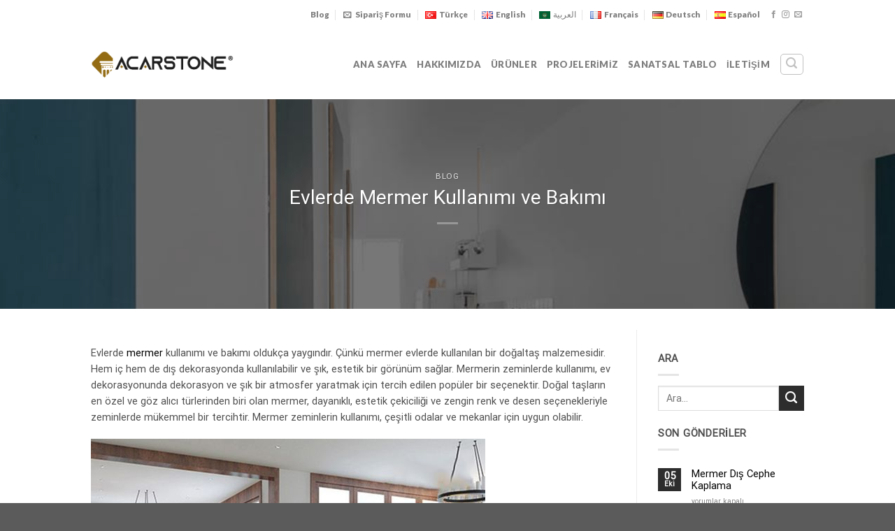

--- FILE ---
content_type: text/html; charset=UTF-8
request_url: https://acarstone.com/evlerde-mermer-kullanimi-ve-bakimi/
body_size: 30087
content:
<!DOCTYPE html>
<html lang="tr-TR" class="loading-site no-js">
<head>
	<!-- Google Tag Manager -->
<script type="528d74e1a2796a4cc8364d99-text/javascript">(function(w,d,s,l,i){w[l]=w[l]||[];w[l].push({'gtm.start':
new Date().getTime(),event:'gtm.js'});var f=d.getElementsByTagName(s)[0],
j=d.createElement(s),dl=l!='dataLayer'?'&l='+l:'';j.async=true;j.src=
'https://www.googletagmanager.com/gtm.js?id='+i+dl;f.parentNode.insertBefore(j,f);
})(window,document,'script','dataLayer','GTM-5B345VJ');</script>
<!-- End Google Tag Manager -->
	<!-- Google tag (gtag.js) -->
<script async src="https://www.googletagmanager.com/gtag/js?id=UA-221407099-1" type="528d74e1a2796a4cc8364d99-text/javascript"></script>
<script type="528d74e1a2796a4cc8364d99-text/javascript">
  window.dataLayer = window.dataLayer || [];
  function gtag(){dataLayer.push(arguments);}
  gtag('js', new Date());

  gtag('config', 'UA-221407099-1');
</script>
	<meta charset="UTF-8" />
	<link rel="profile" href="https://gmpg.org/xfn/11" />
	<link rel="pingback" href="https://acarstone.com/xmlrpc.php" />

	<script type="528d74e1a2796a4cc8364d99-text/javascript">(function(html){html.className = html.className.replace(/\bno-js\b/,'js')})(document.documentElement);</script>
<meta name='robots' content='index, follow, max-image-preview:large, max-snippet:-1, max-video-preview:-1' />
<meta name="viewport" content="width=device-width, initial-scale=1" />
	<!-- This site is optimized with the Yoast SEO plugin v26.8 - https://yoast.com/product/yoast-seo-wordpress/ -->
	<title>Evlerde Mermer Kullanımı ve Bakımı - ACAR STONE</title>
	<link rel="canonical" href="https://acarstone.com/evlerde-mermer-kullanimi-ve-bakimi/" />
	<meta property="og:locale" content="tr_TR" />
	<meta property="og:type" content="article" />
	<meta property="og:title" content="Evlerde Mermer Kullanımı ve Bakımı - ACAR STONE" />
	<meta property="og:description" content="Evlerde mermer kullanımı ve bakımı oldukça yaygındır. Çünkü mermer evlerde kullanılan bir doğaltaş malzemesidir. Hem iç hem de dış dekorasyonda kullanılabilir ve şık, estetik bir görünüm sağlar. Mermerin zeminlerde kullanımı, ev dekorasyonunda dekorasyon ve şık bir atmosfer yaratmak için tercih edilen popüler bir seçenektir. Doğal taşların en özel ve göz alıcı türlerinden biri olan mermer, [...]" />
	<meta property="og:url" content="https://acarstone.com/evlerde-mermer-kullanimi-ve-bakimi/" />
	<meta property="og:site_name" content="ACAR STONE" />
	<meta property="article:published_time" content="2023-07-29T17:56:58+00:00" />
	<meta property="article:modified_time" content="2024-05-25T11:47:39+00:00" />
	<meta property="og:image" content="https://acarstone.com/wp-content/uploads/2023/07/evlerde-mermer-kullanimi.jpg" />
	<meta property="og:image:width" content="900" />
	<meta property="og:image:height" content="506" />
	<meta property="og:image:type" content="image/jpeg" />
	<meta name="author" content="aadmin" />
	<meta name="twitter:card" content="summary_large_image" />
	<meta name="twitter:label1" content="Yazan:" />
	<meta name="twitter:data1" content="aadmin" />
	<meta name="twitter:label2" content="Tahmini okuma süresi" />
	<meta name="twitter:data2" content="9 dakika" />
	<script type="application/ld+json" class="yoast-schema-graph">{"@context":"https://schema.org","@graph":[{"@type":"Article","@id":"https://acarstone.com/evlerde-mermer-kullanimi-ve-bakimi/#article","isPartOf":{"@id":"https://acarstone.com/evlerde-mermer-kullanimi-ve-bakimi/"},"author":{"name":"aadmin","@id":"https://acarstone.com/#/schema/person/3cbc4051d36e09f2ec5443e0b981f513"},"headline":"Evlerde Mermer Kullanımı ve Bakımı","datePublished":"2023-07-29T17:56:58+00:00","dateModified":"2024-05-25T11:47:39+00:00","mainEntityOfPage":{"@id":"https://acarstone.com/evlerde-mermer-kullanimi-ve-bakimi/"},"wordCount":1598,"image":{"@id":"https://acarstone.com/evlerde-mermer-kullanimi-ve-bakimi/#primaryimage"},"thumbnailUrl":"https://acarstone.com/wp-content/uploads/2023/07/evlerde-mermer-kullanimi.jpg","articleSection":["Blog"],"inLanguage":"tr"},{"@type":"WebPage","@id":"https://acarstone.com/evlerde-mermer-kullanimi-ve-bakimi/","url":"https://acarstone.com/evlerde-mermer-kullanimi-ve-bakimi/","name":"Evlerde Mermer Kullanımı ve Bakımı - ACAR STONE","isPartOf":{"@id":"https://acarstone.com/#website"},"primaryImageOfPage":{"@id":"https://acarstone.com/evlerde-mermer-kullanimi-ve-bakimi/#primaryimage"},"image":{"@id":"https://acarstone.com/evlerde-mermer-kullanimi-ve-bakimi/#primaryimage"},"thumbnailUrl":"https://acarstone.com/wp-content/uploads/2023/07/evlerde-mermer-kullanimi.jpg","datePublished":"2023-07-29T17:56:58+00:00","dateModified":"2024-05-25T11:47:39+00:00","author":{"@id":"https://acarstone.com/#/schema/person/3cbc4051d36e09f2ec5443e0b981f513"},"breadcrumb":{"@id":"https://acarstone.com/evlerde-mermer-kullanimi-ve-bakimi/#breadcrumb"},"inLanguage":"tr","potentialAction":[{"@type":"ReadAction","target":["https://acarstone.com/evlerde-mermer-kullanimi-ve-bakimi/"]}]},{"@type":"ImageObject","inLanguage":"tr","@id":"https://acarstone.com/evlerde-mermer-kullanimi-ve-bakimi/#primaryimage","url":"https://acarstone.com/wp-content/uploads/2023/07/evlerde-mermer-kullanimi.jpg","contentUrl":"https://acarstone.com/wp-content/uploads/2023/07/evlerde-mermer-kullanimi.jpg","width":900,"height":506,"caption":"evlerde mermer kullanımı"},{"@type":"BreadcrumbList","@id":"https://acarstone.com/evlerde-mermer-kullanimi-ve-bakimi/#breadcrumb","itemListElement":[{"@type":"ListItem","position":1,"name":"Anasayfa","item":"https://acarstone.com/"},{"@type":"ListItem","position":2,"name":"Blog","item":"https://acarstone.com/blog/"},{"@type":"ListItem","position":3,"name":"Evlerde Mermer Kullanımı ve Bakımı"}]},{"@type":"WebSite","@id":"https://acarstone.com/#website","url":"https://acarstone.com/","name":"ACAR STONE","description":"Acar Stone","potentialAction":[{"@type":"SearchAction","target":{"@type":"EntryPoint","urlTemplate":"https://acarstone.com/?s={search_term_string}"},"query-input":{"@type":"PropertyValueSpecification","valueRequired":true,"valueName":"search_term_string"}}],"inLanguage":"tr"},{"@type":"Person","@id":"https://acarstone.com/#/schema/person/3cbc4051d36e09f2ec5443e0b981f513","name":"aadmin","sameAs":["http://acarstone.com"]}]}</script>
	<!-- / Yoast SEO plugin. -->


<link rel='dns-prefetch' href='//cdn.jsdelivr.net' />
<link rel='dns-prefetch' href='//cdnjs.cloudflare.com' />
<link rel='prefetch' href='https://acarstone.com/wp-content/themes/flatsome/assets/js/chunk.countup.js?ver=3.16.6' />
<link rel='prefetch' href='https://acarstone.com/wp-content/themes/flatsome/assets/js/chunk.sticky-sidebar.js?ver=3.16.6' />
<link rel='prefetch' href='https://acarstone.com/wp-content/themes/flatsome/assets/js/chunk.tooltips.js?ver=3.16.6' />
<link rel='prefetch' href='https://acarstone.com/wp-content/themes/flatsome/assets/js/chunk.vendors-popups.js?ver=3.16.6' />
<link rel='prefetch' href='https://acarstone.com/wp-content/themes/flatsome/assets/js/chunk.vendors-slider.js?ver=3.16.6' />
<link rel="alternate" type="application/rss+xml" title="ACAR STONE &raquo; akışı" href="https://acarstone.com/feed/" />
<link rel="alternate" type="application/rss+xml" title="ACAR STONE &raquo; yorum akışı" href="https://acarstone.com/comments/feed/" />
<link rel="alternate" title="oEmbed (JSON)" type="application/json+oembed" href="https://acarstone.com/wp-json/oembed/1.0/embed?url=https%3A%2F%2Facarstone.com%2Fevlerde-mermer-kullanimi-ve-bakimi%2F" />
<link rel="alternate" title="oEmbed (XML)" type="text/xml+oembed" href="https://acarstone.com/wp-json/oembed/1.0/embed?url=https%3A%2F%2Facarstone.com%2Fevlerde-mermer-kullanimi-ve-bakimi%2F&#038;format=xml" />
<style id='wp-img-auto-sizes-contain-inline-css' type='text/css'>
img:is([sizes=auto i],[sizes^="auto," i]){contain-intrinsic-size:3000px 1500px}
/*# sourceURL=wp-img-auto-sizes-contain-inline-css */
</style>
<style id='wp-emoji-styles-inline-css' type='text/css'>

	img.wp-smiley, img.emoji {
		display: inline !important;
		border: none !important;
		box-shadow: none !important;
		height: 1em !important;
		width: 1em !important;
		margin: 0 0.07em !important;
		vertical-align: -0.1em !important;
		background: none !important;
		padding: 0 !important;
	}
/*# sourceURL=wp-emoji-styles-inline-css */
</style>
<style id='wp-block-library-inline-css' type='text/css'>
:root{--wp-block-synced-color:#7a00df;--wp-block-synced-color--rgb:122,0,223;--wp-bound-block-color:var(--wp-block-synced-color);--wp-editor-canvas-background:#ddd;--wp-admin-theme-color:#007cba;--wp-admin-theme-color--rgb:0,124,186;--wp-admin-theme-color-darker-10:#006ba1;--wp-admin-theme-color-darker-10--rgb:0,107,160.5;--wp-admin-theme-color-darker-20:#005a87;--wp-admin-theme-color-darker-20--rgb:0,90,135;--wp-admin-border-width-focus:2px}@media (min-resolution:192dpi){:root{--wp-admin-border-width-focus:1.5px}}.wp-element-button{cursor:pointer}:root .has-very-light-gray-background-color{background-color:#eee}:root .has-very-dark-gray-background-color{background-color:#313131}:root .has-very-light-gray-color{color:#eee}:root .has-very-dark-gray-color{color:#313131}:root .has-vivid-green-cyan-to-vivid-cyan-blue-gradient-background{background:linear-gradient(135deg,#00d084,#0693e3)}:root .has-purple-crush-gradient-background{background:linear-gradient(135deg,#34e2e4,#4721fb 50%,#ab1dfe)}:root .has-hazy-dawn-gradient-background{background:linear-gradient(135deg,#faaca8,#dad0ec)}:root .has-subdued-olive-gradient-background{background:linear-gradient(135deg,#fafae1,#67a671)}:root .has-atomic-cream-gradient-background{background:linear-gradient(135deg,#fdd79a,#004a59)}:root .has-nightshade-gradient-background{background:linear-gradient(135deg,#330968,#31cdcf)}:root .has-midnight-gradient-background{background:linear-gradient(135deg,#020381,#2874fc)}:root{--wp--preset--font-size--normal:16px;--wp--preset--font-size--huge:42px}.has-regular-font-size{font-size:1em}.has-larger-font-size{font-size:2.625em}.has-normal-font-size{font-size:var(--wp--preset--font-size--normal)}.has-huge-font-size{font-size:var(--wp--preset--font-size--huge)}.has-text-align-center{text-align:center}.has-text-align-left{text-align:left}.has-text-align-right{text-align:right}.has-fit-text{white-space:nowrap!important}#end-resizable-editor-section{display:none}.aligncenter{clear:both}.items-justified-left{justify-content:flex-start}.items-justified-center{justify-content:center}.items-justified-right{justify-content:flex-end}.items-justified-space-between{justify-content:space-between}.screen-reader-text{border:0;clip-path:inset(50%);height:1px;margin:-1px;overflow:hidden;padding:0;position:absolute;width:1px;word-wrap:normal!important}.screen-reader-text:focus{background-color:#ddd;clip-path:none;color:#444;display:block;font-size:1em;height:auto;left:5px;line-height:normal;padding:15px 23px 14px;text-decoration:none;top:5px;width:auto;z-index:100000}html :where(.has-border-color){border-style:solid}html :where([style*=border-top-color]){border-top-style:solid}html :where([style*=border-right-color]){border-right-style:solid}html :where([style*=border-bottom-color]){border-bottom-style:solid}html :where([style*=border-left-color]){border-left-style:solid}html :where([style*=border-width]){border-style:solid}html :where([style*=border-top-width]){border-top-style:solid}html :where([style*=border-right-width]){border-right-style:solid}html :where([style*=border-bottom-width]){border-bottom-style:solid}html :where([style*=border-left-width]){border-left-style:solid}html :where(img[class*=wp-image-]){height:auto;max-width:100%}:where(figure){margin:0 0 1em}html :where(.is-position-sticky){--wp-admin--admin-bar--position-offset:var(--wp-admin--admin-bar--height,0px)}@media screen and (max-width:600px){html :where(.is-position-sticky){--wp-admin--admin-bar--position-offset:0px}}

/*# sourceURL=wp-block-library-inline-css */
</style><style id='wp-block-image-inline-css' type='text/css'>
.wp-block-image>a,.wp-block-image>figure>a{display:inline-block}.wp-block-image img{box-sizing:border-box;height:auto;max-width:100%;vertical-align:bottom}@media not (prefers-reduced-motion){.wp-block-image img.hide{visibility:hidden}.wp-block-image img.show{animation:show-content-image .4s}}.wp-block-image[style*=border-radius] img,.wp-block-image[style*=border-radius]>a{border-radius:inherit}.wp-block-image.has-custom-border img{box-sizing:border-box}.wp-block-image.aligncenter{text-align:center}.wp-block-image.alignfull>a,.wp-block-image.alignwide>a{width:100%}.wp-block-image.alignfull img,.wp-block-image.alignwide img{height:auto;width:100%}.wp-block-image .aligncenter,.wp-block-image .alignleft,.wp-block-image .alignright,.wp-block-image.aligncenter,.wp-block-image.alignleft,.wp-block-image.alignright{display:table}.wp-block-image .aligncenter>figcaption,.wp-block-image .alignleft>figcaption,.wp-block-image .alignright>figcaption,.wp-block-image.aligncenter>figcaption,.wp-block-image.alignleft>figcaption,.wp-block-image.alignright>figcaption{caption-side:bottom;display:table-caption}.wp-block-image .alignleft{float:left;margin:.5em 1em .5em 0}.wp-block-image .alignright{float:right;margin:.5em 0 .5em 1em}.wp-block-image .aligncenter{margin-left:auto;margin-right:auto}.wp-block-image :where(figcaption){margin-bottom:1em;margin-top:.5em}.wp-block-image.is-style-circle-mask img{border-radius:9999px}@supports ((-webkit-mask-image:none) or (mask-image:none)) or (-webkit-mask-image:none){.wp-block-image.is-style-circle-mask img{border-radius:0;-webkit-mask-image:url('data:image/svg+xml;utf8,<svg viewBox="0 0 100 100" xmlns="http://www.w3.org/2000/svg"><circle cx="50" cy="50" r="50"/></svg>');mask-image:url('data:image/svg+xml;utf8,<svg viewBox="0 0 100 100" xmlns="http://www.w3.org/2000/svg"><circle cx="50" cy="50" r="50"/></svg>');mask-mode:alpha;-webkit-mask-position:center;mask-position:center;-webkit-mask-repeat:no-repeat;mask-repeat:no-repeat;-webkit-mask-size:contain;mask-size:contain}}:root :where(.wp-block-image.is-style-rounded img,.wp-block-image .is-style-rounded img){border-radius:9999px}.wp-block-image figure{margin:0}.wp-lightbox-container{display:flex;flex-direction:column;position:relative}.wp-lightbox-container img{cursor:zoom-in}.wp-lightbox-container img:hover+button{opacity:1}.wp-lightbox-container button{align-items:center;backdrop-filter:blur(16px) saturate(180%);background-color:#5a5a5a40;border:none;border-radius:4px;cursor:zoom-in;display:flex;height:20px;justify-content:center;opacity:0;padding:0;position:absolute;right:16px;text-align:center;top:16px;width:20px;z-index:100}@media not (prefers-reduced-motion){.wp-lightbox-container button{transition:opacity .2s ease}}.wp-lightbox-container button:focus-visible{outline:3px auto #5a5a5a40;outline:3px auto -webkit-focus-ring-color;outline-offset:3px}.wp-lightbox-container button:hover{cursor:pointer;opacity:1}.wp-lightbox-container button:focus{opacity:1}.wp-lightbox-container button:focus,.wp-lightbox-container button:hover,.wp-lightbox-container button:not(:hover):not(:active):not(.has-background){background-color:#5a5a5a40;border:none}.wp-lightbox-overlay{box-sizing:border-box;cursor:zoom-out;height:100vh;left:0;overflow:hidden;position:fixed;top:0;visibility:hidden;width:100%;z-index:100000}.wp-lightbox-overlay .close-button{align-items:center;cursor:pointer;display:flex;justify-content:center;min-height:40px;min-width:40px;padding:0;position:absolute;right:calc(env(safe-area-inset-right) + 16px);top:calc(env(safe-area-inset-top) + 16px);z-index:5000000}.wp-lightbox-overlay .close-button:focus,.wp-lightbox-overlay .close-button:hover,.wp-lightbox-overlay .close-button:not(:hover):not(:active):not(.has-background){background:none;border:none}.wp-lightbox-overlay .lightbox-image-container{height:var(--wp--lightbox-container-height);left:50%;overflow:hidden;position:absolute;top:50%;transform:translate(-50%,-50%);transform-origin:top left;width:var(--wp--lightbox-container-width);z-index:9999999999}.wp-lightbox-overlay .wp-block-image{align-items:center;box-sizing:border-box;display:flex;height:100%;justify-content:center;margin:0;position:relative;transform-origin:0 0;width:100%;z-index:3000000}.wp-lightbox-overlay .wp-block-image img{height:var(--wp--lightbox-image-height);min-height:var(--wp--lightbox-image-height);min-width:var(--wp--lightbox-image-width);width:var(--wp--lightbox-image-width)}.wp-lightbox-overlay .wp-block-image figcaption{display:none}.wp-lightbox-overlay button{background:none;border:none}.wp-lightbox-overlay .scrim{background-color:#fff;height:100%;opacity:.9;position:absolute;width:100%;z-index:2000000}.wp-lightbox-overlay.active{visibility:visible}@media not (prefers-reduced-motion){.wp-lightbox-overlay.active{animation:turn-on-visibility .25s both}.wp-lightbox-overlay.active img{animation:turn-on-visibility .35s both}.wp-lightbox-overlay.show-closing-animation:not(.active){animation:turn-off-visibility .35s both}.wp-lightbox-overlay.show-closing-animation:not(.active) img{animation:turn-off-visibility .25s both}.wp-lightbox-overlay.zoom.active{animation:none;opacity:1;visibility:visible}.wp-lightbox-overlay.zoom.active .lightbox-image-container{animation:lightbox-zoom-in .4s}.wp-lightbox-overlay.zoom.active .lightbox-image-container img{animation:none}.wp-lightbox-overlay.zoom.active .scrim{animation:turn-on-visibility .4s forwards}.wp-lightbox-overlay.zoom.show-closing-animation:not(.active){animation:none}.wp-lightbox-overlay.zoom.show-closing-animation:not(.active) .lightbox-image-container{animation:lightbox-zoom-out .4s}.wp-lightbox-overlay.zoom.show-closing-animation:not(.active) .lightbox-image-container img{animation:none}.wp-lightbox-overlay.zoom.show-closing-animation:not(.active) .scrim{animation:turn-off-visibility .4s forwards}}@keyframes show-content-image{0%{visibility:hidden}99%{visibility:hidden}to{visibility:visible}}@keyframes turn-on-visibility{0%{opacity:0}to{opacity:1}}@keyframes turn-off-visibility{0%{opacity:1;visibility:visible}99%{opacity:0;visibility:visible}to{opacity:0;visibility:hidden}}@keyframes lightbox-zoom-in{0%{transform:translate(calc((-100vw + var(--wp--lightbox-scrollbar-width))/2 + var(--wp--lightbox-initial-left-position)),calc(-50vh + var(--wp--lightbox-initial-top-position))) scale(var(--wp--lightbox-scale))}to{transform:translate(-50%,-50%) scale(1)}}@keyframes lightbox-zoom-out{0%{transform:translate(-50%,-50%) scale(1);visibility:visible}99%{visibility:visible}to{transform:translate(calc((-100vw + var(--wp--lightbox-scrollbar-width))/2 + var(--wp--lightbox-initial-left-position)),calc(-50vh + var(--wp--lightbox-initial-top-position))) scale(var(--wp--lightbox-scale));visibility:hidden}}
/*# sourceURL=https://acarstone.com/wp-includes/blocks/image/style.min.css */
</style>
<link rel='stylesheet' id='wc-blocks-style-css' href='https://acarstone.com/wp-content/plugins/woocommerce/assets/client/blocks/wc-blocks.css?ver=wc-10.0.5' type='text/css' media='all' />
<style id='global-styles-inline-css' type='text/css'>
:root{--wp--preset--aspect-ratio--square: 1;--wp--preset--aspect-ratio--4-3: 4/3;--wp--preset--aspect-ratio--3-4: 3/4;--wp--preset--aspect-ratio--3-2: 3/2;--wp--preset--aspect-ratio--2-3: 2/3;--wp--preset--aspect-ratio--16-9: 16/9;--wp--preset--aspect-ratio--9-16: 9/16;--wp--preset--color--black: #000000;--wp--preset--color--cyan-bluish-gray: #abb8c3;--wp--preset--color--white: #ffffff;--wp--preset--color--pale-pink: #f78da7;--wp--preset--color--vivid-red: #cf2e2e;--wp--preset--color--luminous-vivid-orange: #ff6900;--wp--preset--color--luminous-vivid-amber: #fcb900;--wp--preset--color--light-green-cyan: #7bdcb5;--wp--preset--color--vivid-green-cyan: #00d084;--wp--preset--color--pale-cyan-blue: #8ed1fc;--wp--preset--color--vivid-cyan-blue: #0693e3;--wp--preset--color--vivid-purple: #9b51e0;--wp--preset--gradient--vivid-cyan-blue-to-vivid-purple: linear-gradient(135deg,rgb(6,147,227) 0%,rgb(155,81,224) 100%);--wp--preset--gradient--light-green-cyan-to-vivid-green-cyan: linear-gradient(135deg,rgb(122,220,180) 0%,rgb(0,208,130) 100%);--wp--preset--gradient--luminous-vivid-amber-to-luminous-vivid-orange: linear-gradient(135deg,rgb(252,185,0) 0%,rgb(255,105,0) 100%);--wp--preset--gradient--luminous-vivid-orange-to-vivid-red: linear-gradient(135deg,rgb(255,105,0) 0%,rgb(207,46,46) 100%);--wp--preset--gradient--very-light-gray-to-cyan-bluish-gray: linear-gradient(135deg,rgb(238,238,238) 0%,rgb(169,184,195) 100%);--wp--preset--gradient--cool-to-warm-spectrum: linear-gradient(135deg,rgb(74,234,220) 0%,rgb(151,120,209) 20%,rgb(207,42,186) 40%,rgb(238,44,130) 60%,rgb(251,105,98) 80%,rgb(254,248,76) 100%);--wp--preset--gradient--blush-light-purple: linear-gradient(135deg,rgb(255,206,236) 0%,rgb(152,150,240) 100%);--wp--preset--gradient--blush-bordeaux: linear-gradient(135deg,rgb(254,205,165) 0%,rgb(254,45,45) 50%,rgb(107,0,62) 100%);--wp--preset--gradient--luminous-dusk: linear-gradient(135deg,rgb(255,203,112) 0%,rgb(199,81,192) 50%,rgb(65,88,208) 100%);--wp--preset--gradient--pale-ocean: linear-gradient(135deg,rgb(255,245,203) 0%,rgb(182,227,212) 50%,rgb(51,167,181) 100%);--wp--preset--gradient--electric-grass: linear-gradient(135deg,rgb(202,248,128) 0%,rgb(113,206,126) 100%);--wp--preset--gradient--midnight: linear-gradient(135deg,rgb(2,3,129) 0%,rgb(40,116,252) 100%);--wp--preset--font-size--small: 13px;--wp--preset--font-size--medium: 20px;--wp--preset--font-size--large: 36px;--wp--preset--font-size--x-large: 42px;--wp--preset--spacing--20: 0.44rem;--wp--preset--spacing--30: 0.67rem;--wp--preset--spacing--40: 1rem;--wp--preset--spacing--50: 1.5rem;--wp--preset--spacing--60: 2.25rem;--wp--preset--spacing--70: 3.38rem;--wp--preset--spacing--80: 5.06rem;--wp--preset--shadow--natural: 6px 6px 9px rgba(0, 0, 0, 0.2);--wp--preset--shadow--deep: 12px 12px 50px rgba(0, 0, 0, 0.4);--wp--preset--shadow--sharp: 6px 6px 0px rgba(0, 0, 0, 0.2);--wp--preset--shadow--outlined: 6px 6px 0px -3px rgb(255, 255, 255), 6px 6px rgb(0, 0, 0);--wp--preset--shadow--crisp: 6px 6px 0px rgb(0, 0, 0);}:where(.is-layout-flex){gap: 0.5em;}:where(.is-layout-grid){gap: 0.5em;}body .is-layout-flex{display: flex;}.is-layout-flex{flex-wrap: wrap;align-items: center;}.is-layout-flex > :is(*, div){margin: 0;}body .is-layout-grid{display: grid;}.is-layout-grid > :is(*, div){margin: 0;}:where(.wp-block-columns.is-layout-flex){gap: 2em;}:where(.wp-block-columns.is-layout-grid){gap: 2em;}:where(.wp-block-post-template.is-layout-flex){gap: 1.25em;}:where(.wp-block-post-template.is-layout-grid){gap: 1.25em;}.has-black-color{color: var(--wp--preset--color--black) !important;}.has-cyan-bluish-gray-color{color: var(--wp--preset--color--cyan-bluish-gray) !important;}.has-white-color{color: var(--wp--preset--color--white) !important;}.has-pale-pink-color{color: var(--wp--preset--color--pale-pink) !important;}.has-vivid-red-color{color: var(--wp--preset--color--vivid-red) !important;}.has-luminous-vivid-orange-color{color: var(--wp--preset--color--luminous-vivid-orange) !important;}.has-luminous-vivid-amber-color{color: var(--wp--preset--color--luminous-vivid-amber) !important;}.has-light-green-cyan-color{color: var(--wp--preset--color--light-green-cyan) !important;}.has-vivid-green-cyan-color{color: var(--wp--preset--color--vivid-green-cyan) !important;}.has-pale-cyan-blue-color{color: var(--wp--preset--color--pale-cyan-blue) !important;}.has-vivid-cyan-blue-color{color: var(--wp--preset--color--vivid-cyan-blue) !important;}.has-vivid-purple-color{color: var(--wp--preset--color--vivid-purple) !important;}.has-black-background-color{background-color: var(--wp--preset--color--black) !important;}.has-cyan-bluish-gray-background-color{background-color: var(--wp--preset--color--cyan-bluish-gray) !important;}.has-white-background-color{background-color: var(--wp--preset--color--white) !important;}.has-pale-pink-background-color{background-color: var(--wp--preset--color--pale-pink) !important;}.has-vivid-red-background-color{background-color: var(--wp--preset--color--vivid-red) !important;}.has-luminous-vivid-orange-background-color{background-color: var(--wp--preset--color--luminous-vivid-orange) !important;}.has-luminous-vivid-amber-background-color{background-color: var(--wp--preset--color--luminous-vivid-amber) !important;}.has-light-green-cyan-background-color{background-color: var(--wp--preset--color--light-green-cyan) !important;}.has-vivid-green-cyan-background-color{background-color: var(--wp--preset--color--vivid-green-cyan) !important;}.has-pale-cyan-blue-background-color{background-color: var(--wp--preset--color--pale-cyan-blue) !important;}.has-vivid-cyan-blue-background-color{background-color: var(--wp--preset--color--vivid-cyan-blue) !important;}.has-vivid-purple-background-color{background-color: var(--wp--preset--color--vivid-purple) !important;}.has-black-border-color{border-color: var(--wp--preset--color--black) !important;}.has-cyan-bluish-gray-border-color{border-color: var(--wp--preset--color--cyan-bluish-gray) !important;}.has-white-border-color{border-color: var(--wp--preset--color--white) !important;}.has-pale-pink-border-color{border-color: var(--wp--preset--color--pale-pink) !important;}.has-vivid-red-border-color{border-color: var(--wp--preset--color--vivid-red) !important;}.has-luminous-vivid-orange-border-color{border-color: var(--wp--preset--color--luminous-vivid-orange) !important;}.has-luminous-vivid-amber-border-color{border-color: var(--wp--preset--color--luminous-vivid-amber) !important;}.has-light-green-cyan-border-color{border-color: var(--wp--preset--color--light-green-cyan) !important;}.has-vivid-green-cyan-border-color{border-color: var(--wp--preset--color--vivid-green-cyan) !important;}.has-pale-cyan-blue-border-color{border-color: var(--wp--preset--color--pale-cyan-blue) !important;}.has-vivid-cyan-blue-border-color{border-color: var(--wp--preset--color--vivid-cyan-blue) !important;}.has-vivid-purple-border-color{border-color: var(--wp--preset--color--vivid-purple) !important;}.has-vivid-cyan-blue-to-vivid-purple-gradient-background{background: var(--wp--preset--gradient--vivid-cyan-blue-to-vivid-purple) !important;}.has-light-green-cyan-to-vivid-green-cyan-gradient-background{background: var(--wp--preset--gradient--light-green-cyan-to-vivid-green-cyan) !important;}.has-luminous-vivid-amber-to-luminous-vivid-orange-gradient-background{background: var(--wp--preset--gradient--luminous-vivid-amber-to-luminous-vivid-orange) !important;}.has-luminous-vivid-orange-to-vivid-red-gradient-background{background: var(--wp--preset--gradient--luminous-vivid-orange-to-vivid-red) !important;}.has-very-light-gray-to-cyan-bluish-gray-gradient-background{background: var(--wp--preset--gradient--very-light-gray-to-cyan-bluish-gray) !important;}.has-cool-to-warm-spectrum-gradient-background{background: var(--wp--preset--gradient--cool-to-warm-spectrum) !important;}.has-blush-light-purple-gradient-background{background: var(--wp--preset--gradient--blush-light-purple) !important;}.has-blush-bordeaux-gradient-background{background: var(--wp--preset--gradient--blush-bordeaux) !important;}.has-luminous-dusk-gradient-background{background: var(--wp--preset--gradient--luminous-dusk) !important;}.has-pale-ocean-gradient-background{background: var(--wp--preset--gradient--pale-ocean) !important;}.has-electric-grass-gradient-background{background: var(--wp--preset--gradient--electric-grass) !important;}.has-midnight-gradient-background{background: var(--wp--preset--gradient--midnight) !important;}.has-small-font-size{font-size: var(--wp--preset--font-size--small) !important;}.has-medium-font-size{font-size: var(--wp--preset--font-size--medium) !important;}.has-large-font-size{font-size: var(--wp--preset--font-size--large) !important;}.has-x-large-font-size{font-size: var(--wp--preset--font-size--x-large) !important;}
/*# sourceURL=global-styles-inline-css */
</style>

<style id='classic-theme-styles-inline-css' type='text/css'>
/*! This file is auto-generated */
.wp-block-button__link{color:#fff;background-color:#32373c;border-radius:9999px;box-shadow:none;text-decoration:none;padding:calc(.667em + 2px) calc(1.333em + 2px);font-size:1.125em}.wp-block-file__button{background:#32373c;color:#fff;text-decoration:none}
/*# sourceURL=/wp-includes/css/classic-themes.min.css */
</style>
<link rel='stylesheet' id='contact-form-7-css' href='https://acarstone.com/wp-content/plugins/contact-form-7/includes/css/styles.css?ver=6.1' type='text/css' media='all' />
<style id='woocommerce-inline-inline-css' type='text/css'>
.woocommerce form .form-row .required { visibility: visible; }
/*# sourceURL=woocommerce-inline-inline-css */
</style>
<link rel='stylesheet' id='ssb-ui-style-css' href='https://acarstone.com/wp-content/plugins/sticky-side-buttons/assets/css/ssb-ui-style.css?ver=2.0.3' type='text/css' media='all' />
<style id='ssb-ui-style-inline-css' type='text/css'>
#ssb-btn-1753082548492{background: #81d742;}
#ssb-btn-1753082548492:hover{background:rgba(129,215,66,0.9);}
#ssb-btn-1753082548492 a{color: #ffffff;}
.ssb-share-btn,.ssb-share-btn .ssb-social-popup{background:#81d742;color:#ffffff}
.ssb-share-btn:hover{background:rgba(129,215,66,0.9);}
.ssb-share-btn a{color:#ffffff !important;}
#ssb-btn-2{background: #dd9933;}
#ssb-btn-2:hover{background:rgba(221,153,51,0.9);}
#ssb-btn-2 a{color: #ffffff;}
#ssb-btn-1{background: #dd3333;}
#ssb-btn-1:hover{background:rgba(221,51,51,0.9);}
#ssb-btn-1 a{color: #ffffff;}

/*# sourceURL=ssb-ui-style-inline-css */
</style>
<link rel='stylesheet' id='ssb-fontawesome-frontend-css' href='https://cdnjs.cloudflare.com/ajax/libs/font-awesome/6.7.2/css/all.min.css?ver=6.7.2' type='text/css' media='all' />
<link rel='stylesheet' id='brands-styles-css' href='https://acarstone.com/wp-content/plugins/woocommerce/assets/css/brands.css?ver=10.0.5' type='text/css' media='all' />
<link rel='stylesheet' id='flatsome-main-css' href='https://acarstone.com/wp-content/themes/flatsome/assets/css/flatsome.css?ver=3.16.6' type='text/css' media='all' />
<style id='flatsome-main-inline-css' type='text/css'>
@font-face {
				font-family: "fl-icons";
				font-display: block;
				src: url(https://acarstone.com/wp-content/themes/flatsome/assets/css/icons/fl-icons.eot?v=3.16.6);
				src:
					url(https://acarstone.com/wp-content/themes/flatsome/assets/css/icons/fl-icons.eot#iefix?v=3.16.6) format("embedded-opentype"),
					url(https://acarstone.com/wp-content/themes/flatsome/assets/css/icons/fl-icons.woff2?v=3.16.6) format("woff2"),
					url(https://acarstone.com/wp-content/themes/flatsome/assets/css/icons/fl-icons.ttf?v=3.16.6) format("truetype"),
					url(https://acarstone.com/wp-content/themes/flatsome/assets/css/icons/fl-icons.woff?v=3.16.6) format("woff"),
					url(https://acarstone.com/wp-content/themes/flatsome/assets/css/icons/fl-icons.svg?v=3.16.6#fl-icons) format("svg");
			}
/*# sourceURL=flatsome-main-inline-css */
</style>
<link rel='stylesheet' id='flatsome-shop-css' href='https://acarstone.com/wp-content/themes/flatsome/assets/css/flatsome-shop.css?ver=3.16.6' type='text/css' media='all' />
<link rel='stylesheet' id='wp-block-paragraph-css' href='https://acarstone.com/wp-includes/blocks/paragraph/style.min.css?ver=6.9' type='text/css' media='all' />
<link rel='stylesheet' id='wp-block-heading-css' href='https://acarstone.com/wp-includes/blocks/heading/style.min.css?ver=6.9' type='text/css' media='all' />
<script type="528d74e1a2796a4cc8364d99-text/javascript" src="https://acarstone.com/wp-includes/js/jquery/jquery.min.js?ver=3.7.1" id="jquery-core-js"></script>
<script type="528d74e1a2796a4cc8364d99-text/javascript" src="https://acarstone.com/wp-includes/js/jquery/jquery-migrate.min.js?ver=3.4.1" id="jquery-migrate-js"></script>
<script type="528d74e1a2796a4cc8364d99-text/javascript" src="https://acarstone.com/wp-content/plugins/woocommerce/assets/js/jquery-blockui/jquery.blockUI.min.js?ver=2.7.0-wc.10.0.5" id="jquery-blockui-js" defer="defer" data-wp-strategy="defer"></script>
<script type="528d74e1a2796a4cc8364d99-text/javascript" src="https://acarstone.com/wp-content/plugins/woocommerce/assets/js/js-cookie/js.cookie.min.js?ver=2.1.4-wc.10.0.5" id="js-cookie-js" defer="defer" data-wp-strategy="defer"></script>
<script type="528d74e1a2796a4cc8364d99-text/javascript" id="woocommerce-js-extra">
/* <![CDATA[ */
var woocommerce_params = {"ajax_url":"/wp-admin/admin-ajax.php","wc_ajax_url":"/?wc-ajax=%%endpoint%%","i18n_password_show":"\u015eifreyi g\u00f6ster","i18n_password_hide":"\u015eifreyi gizle"};
//# sourceURL=woocommerce-js-extra
/* ]]> */
</script>
<script type="528d74e1a2796a4cc8364d99-text/javascript" src="https://acarstone.com/wp-content/plugins/woocommerce/assets/js/frontend/woocommerce.min.js?ver=10.0.5" id="woocommerce-js" defer="defer" data-wp-strategy="defer"></script>
<link rel="https://api.w.org/" href="https://acarstone.com/wp-json/" /><link rel="alternate" title="JSON" type="application/json" href="https://acarstone.com/wp-json/wp/v2/posts/10512" /><link rel="EditURI" type="application/rsd+xml" title="RSD" href="https://acarstone.com/xmlrpc.php?rsd" />
<meta name="generator" content="WordPress 6.9" />
<meta name="generator" content="WooCommerce 10.0.5" />
<link rel='shortlink' href='https://acarstone.com/?p=10512' />
<style>.bg{opacity: 0; transition: opacity 1s; -webkit-transition: opacity 1s;} .bg-loaded{opacity: 1;}</style>	<noscript><style>.woocommerce-product-gallery{ opacity: 1 !important; }</style></noscript>
	<link rel="icon" href="https://acarstone.com/wp-content/uploads/2022/02/cropped-acarstone-favicon-32x32.png" sizes="32x32" />
<link rel="icon" href="https://acarstone.com/wp-content/uploads/2022/02/cropped-acarstone-favicon-192x192.png" sizes="192x192" />
<link rel="apple-touch-icon" href="https://acarstone.com/wp-content/uploads/2022/02/cropped-acarstone-favicon-180x180.png" />
<meta name="msapplication-TileImage" content="https://acarstone.com/wp-content/uploads/2022/02/cropped-acarstone-favicon-270x270.png" />
<style id="custom-css" type="text/css">:root {--primary-color: #2d2d2d;}.container-width, .full-width .ubermenu-nav, .container, .row{max-width: 1050px}.row.row-collapse{max-width: 1020px}.row.row-small{max-width: 1042.5px}.row.row-large{max-width: 1080px}.header-main{height: 100px}#logo img{max-height: 100px}#logo{width:205px;}.header-bottom{min-height: 10px}.header-top{min-height: 30px}.transparent .header-main{height: 30px}.transparent #logo img{max-height: 30px}.has-transparent + .page-title:first-of-type,.has-transparent + #main > .page-title,.has-transparent + #main > div > .page-title,.has-transparent + #main .page-header-wrapper:first-of-type .page-title{padding-top: 60px;}.header.show-on-scroll,.stuck .header-main{height:70px!important}.stuck #logo img{max-height: 70px!important}.search-form{ width: 100%;}.header-bg-color {background-color: rgba(255,255,255,0.9)}.header-bottom {background-color: #f1f1f1}.top-bar-nav > li > a{line-height: 32px }.header-main .nav > li > a{line-height: 16px }.stuck .header-main .nav > li > a{line-height: 50px }.header-bottom-nav > li > a{line-height: 16px }@media (max-width: 549px) {.header-main{height: 70px}#logo img{max-height: 70px}}.header-top{background-color:#ffffff!important;}/* Color */.accordion-title.active, .has-icon-bg .icon .icon-inner,.logo a, .primary.is-underline, .primary.is-link, .badge-outline .badge-inner, .nav-outline > li.active> a,.nav-outline >li.active > a, .cart-icon strong,[data-color='primary'], .is-outline.primary{color: #2d2d2d;}/* Color !important */[data-text-color="primary"]{color: #2d2d2d!important;}/* Background Color */[data-text-bg="primary"]{background-color: #2d2d2d;}/* Background */.scroll-to-bullets a,.featured-title, .label-new.menu-item > a:after, .nav-pagination > li > .current,.nav-pagination > li > span:hover,.nav-pagination > li > a:hover,.has-hover:hover .badge-outline .badge-inner,button[type="submit"], .button.wc-forward:not(.checkout):not(.checkout-button), .button.submit-button, .button.primary:not(.is-outline),.featured-table .title,.is-outline:hover, .has-icon:hover .icon-label,.nav-dropdown-bold .nav-column li > a:hover, .nav-dropdown.nav-dropdown-bold > li > a:hover, .nav-dropdown-bold.dark .nav-column li > a:hover, .nav-dropdown.nav-dropdown-bold.dark > li > a:hover, .header-vertical-menu__opener ,.is-outline:hover, .tagcloud a:hover,.grid-tools a, input[type='submit']:not(.is-form), .box-badge:hover .box-text, input.button.alt,.nav-box > li > a:hover,.nav-box > li.active > a,.nav-pills > li.active > a ,.current-dropdown .cart-icon strong, .cart-icon:hover strong, .nav-line-bottom > li > a:before, .nav-line-grow > li > a:before, .nav-line > li > a:before,.banner, .header-top, .slider-nav-circle .flickity-prev-next-button:hover svg, .slider-nav-circle .flickity-prev-next-button:hover .arrow, .primary.is-outline:hover, .button.primary:not(.is-outline), input[type='submit'].primary, input[type='submit'].primary, input[type='reset'].button, input[type='button'].primary, .badge-inner{background-color: #2d2d2d;}/* Border */.nav-vertical.nav-tabs > li.active > a,.scroll-to-bullets a.active,.nav-pagination > li > .current,.nav-pagination > li > span:hover,.nav-pagination > li > a:hover,.has-hover:hover .badge-outline .badge-inner,.accordion-title.active,.featured-table,.is-outline:hover, .tagcloud a:hover,blockquote, .has-border, .cart-icon strong:after,.cart-icon strong,.blockUI:before, .processing:before,.loading-spin, .slider-nav-circle .flickity-prev-next-button:hover svg, .slider-nav-circle .flickity-prev-next-button:hover .arrow, .primary.is-outline:hover{border-color: #2d2d2d}.nav-tabs > li.active > a{border-top-color: #2d2d2d}.widget_shopping_cart_content .blockUI.blockOverlay:before { border-left-color: #2d2d2d }.woocommerce-checkout-review-order .blockUI.blockOverlay:before { border-left-color: #2d2d2d }/* Fill */.slider .flickity-prev-next-button:hover svg,.slider .flickity-prev-next-button:hover .arrow{fill: #2d2d2d;}/* Focus */.primary:focus-visible, .submit-button:focus-visible, button[type="submit"]:focus-visible { outline-color: #2d2d2d!important; }body{color: #4f4e4e}h1,h2,h3,h4,h5,h6,.heading-font{color: #555555;}body{font-size: 91%;}@media screen and (max-width: 549px){body{font-size: 100%;}}body{font-family: Roboto, sans-serif;}body {font-weight: 400;font-style: normal;}.nav > li > a {font-family: Lato, sans-serif;}.mobile-sidebar-levels-2 .nav > li > ul > li > a {font-family: Lato, sans-serif;}.nav > li > a,.mobile-sidebar-levels-2 .nav > li > ul > li > a {font-weight: 900;font-style: normal;}h1,h2,h3,h4,h5,h6,.heading-font, .off-canvas-center .nav-sidebar.nav-vertical > li > a{font-family: Roboto, sans-serif;}h1,h2,h3,h4,h5,h6,.heading-font,.banner h1,.banner h2 {font-weight: 400;font-style: normal;}.alt-font{font-family: "Dancing Script", sans-serif;}.alt-font {font-weight: 400!important;font-style: normal!important;}a{color: #000000;}.shop-page-title.featured-title .title-overlay{background-color: rgba(0,0,0,0.3);}.has-equal-box-heights .box-image {padding-top: 100%;}@media screen and (min-width: 550px){.products .box-vertical .box-image{min-width: 247px!important;width: 247px!important;}}.footer-2{background-image: url('https://acarstone.com/wp-content/uploads/2024/05/footer.jpg');}.header-vertical-menu__opener{height: 10px}.header-vertical-menu__opener{background-color: #757575}.nav-vertical-fly-out > li + li {border-top-width: 1px; border-top-style: solid;}.label-new.menu-item > a:after{content:"Yeni";}.label-hot.menu-item > a:after{content:"Yeni";}.label-sale.menu-item > a:after{content:"İndirim";}.label-popular.menu-item > a:after{content:"Popüler";}</style><style id="kirki-inline-styles">/* cyrillic-ext */
@font-face {
  font-family: 'Roboto';
  font-style: normal;
  font-weight: 400;
  font-stretch: normal;
  font-display: swap;
  src: url(https://acarstone.com/wp-content/fonts/roboto/font) format('woff');
  unicode-range: U+0460-052F, U+1C80-1C8A, U+20B4, U+2DE0-2DFF, U+A640-A69F, U+FE2E-FE2F;
}
/* cyrillic */
@font-face {
  font-family: 'Roboto';
  font-style: normal;
  font-weight: 400;
  font-stretch: normal;
  font-display: swap;
  src: url(https://acarstone.com/wp-content/fonts/roboto/font) format('woff');
  unicode-range: U+0301, U+0400-045F, U+0490-0491, U+04B0-04B1, U+2116;
}
/* greek-ext */
@font-face {
  font-family: 'Roboto';
  font-style: normal;
  font-weight: 400;
  font-stretch: normal;
  font-display: swap;
  src: url(https://acarstone.com/wp-content/fonts/roboto/font) format('woff');
  unicode-range: U+1F00-1FFF;
}
/* greek */
@font-face {
  font-family: 'Roboto';
  font-style: normal;
  font-weight: 400;
  font-stretch: normal;
  font-display: swap;
  src: url(https://acarstone.com/wp-content/fonts/roboto/font) format('woff');
  unicode-range: U+0370-0377, U+037A-037F, U+0384-038A, U+038C, U+038E-03A1, U+03A3-03FF;
}
/* math */
@font-face {
  font-family: 'Roboto';
  font-style: normal;
  font-weight: 400;
  font-stretch: normal;
  font-display: swap;
  src: url(https://acarstone.com/wp-content/fonts/roboto/font) format('woff');
  unicode-range: U+0302-0303, U+0305, U+0307-0308, U+0310, U+0312, U+0315, U+031A, U+0326-0327, U+032C, U+032F-0330, U+0332-0333, U+0338, U+033A, U+0346, U+034D, U+0391-03A1, U+03A3-03A9, U+03B1-03C9, U+03D1, U+03D5-03D6, U+03F0-03F1, U+03F4-03F5, U+2016-2017, U+2034-2038, U+203C, U+2040, U+2043, U+2047, U+2050, U+2057, U+205F, U+2070-2071, U+2074-208E, U+2090-209C, U+20D0-20DC, U+20E1, U+20E5-20EF, U+2100-2112, U+2114-2115, U+2117-2121, U+2123-214F, U+2190, U+2192, U+2194-21AE, U+21B0-21E5, U+21F1-21F2, U+21F4-2211, U+2213-2214, U+2216-22FF, U+2308-230B, U+2310, U+2319, U+231C-2321, U+2336-237A, U+237C, U+2395, U+239B-23B7, U+23D0, U+23DC-23E1, U+2474-2475, U+25AF, U+25B3, U+25B7, U+25BD, U+25C1, U+25CA, U+25CC, U+25FB, U+266D-266F, U+27C0-27FF, U+2900-2AFF, U+2B0E-2B11, U+2B30-2B4C, U+2BFE, U+3030, U+FF5B, U+FF5D, U+1D400-1D7FF, U+1EE00-1EEFF;
}
/* symbols */
@font-face {
  font-family: 'Roboto';
  font-style: normal;
  font-weight: 400;
  font-stretch: normal;
  font-display: swap;
  src: url(https://acarstone.com/wp-content/fonts/roboto/font) format('woff');
  unicode-range: U+0001-000C, U+000E-001F, U+007F-009F, U+20DD-20E0, U+20E2-20E4, U+2150-218F, U+2190, U+2192, U+2194-2199, U+21AF, U+21E6-21F0, U+21F3, U+2218-2219, U+2299, U+22C4-22C6, U+2300-243F, U+2440-244A, U+2460-24FF, U+25A0-27BF, U+2800-28FF, U+2921-2922, U+2981, U+29BF, U+29EB, U+2B00-2BFF, U+4DC0-4DFF, U+FFF9-FFFB, U+10140-1018E, U+10190-1019C, U+101A0, U+101D0-101FD, U+102E0-102FB, U+10E60-10E7E, U+1D2C0-1D2D3, U+1D2E0-1D37F, U+1F000-1F0FF, U+1F100-1F1AD, U+1F1E6-1F1FF, U+1F30D-1F30F, U+1F315, U+1F31C, U+1F31E, U+1F320-1F32C, U+1F336, U+1F378, U+1F37D, U+1F382, U+1F393-1F39F, U+1F3A7-1F3A8, U+1F3AC-1F3AF, U+1F3C2, U+1F3C4-1F3C6, U+1F3CA-1F3CE, U+1F3D4-1F3E0, U+1F3ED, U+1F3F1-1F3F3, U+1F3F5-1F3F7, U+1F408, U+1F415, U+1F41F, U+1F426, U+1F43F, U+1F441-1F442, U+1F444, U+1F446-1F449, U+1F44C-1F44E, U+1F453, U+1F46A, U+1F47D, U+1F4A3, U+1F4B0, U+1F4B3, U+1F4B9, U+1F4BB, U+1F4BF, U+1F4C8-1F4CB, U+1F4D6, U+1F4DA, U+1F4DF, U+1F4E3-1F4E6, U+1F4EA-1F4ED, U+1F4F7, U+1F4F9-1F4FB, U+1F4FD-1F4FE, U+1F503, U+1F507-1F50B, U+1F50D, U+1F512-1F513, U+1F53E-1F54A, U+1F54F-1F5FA, U+1F610, U+1F650-1F67F, U+1F687, U+1F68D, U+1F691, U+1F694, U+1F698, U+1F6AD, U+1F6B2, U+1F6B9-1F6BA, U+1F6BC, U+1F6C6-1F6CF, U+1F6D3-1F6D7, U+1F6E0-1F6EA, U+1F6F0-1F6F3, U+1F6F7-1F6FC, U+1F700-1F7FF, U+1F800-1F80B, U+1F810-1F847, U+1F850-1F859, U+1F860-1F887, U+1F890-1F8AD, U+1F8B0-1F8BB, U+1F8C0-1F8C1, U+1F900-1F90B, U+1F93B, U+1F946, U+1F984, U+1F996, U+1F9E9, U+1FA00-1FA6F, U+1FA70-1FA7C, U+1FA80-1FA89, U+1FA8F-1FAC6, U+1FACE-1FADC, U+1FADF-1FAE9, U+1FAF0-1FAF8, U+1FB00-1FBFF;
}
/* vietnamese */
@font-face {
  font-family: 'Roboto';
  font-style: normal;
  font-weight: 400;
  font-stretch: normal;
  font-display: swap;
  src: url(https://acarstone.com/wp-content/fonts/roboto/font) format('woff');
  unicode-range: U+0102-0103, U+0110-0111, U+0128-0129, U+0168-0169, U+01A0-01A1, U+01AF-01B0, U+0300-0301, U+0303-0304, U+0308-0309, U+0323, U+0329, U+1EA0-1EF9, U+20AB;
}
/* latin-ext */
@font-face {
  font-family: 'Roboto';
  font-style: normal;
  font-weight: 400;
  font-stretch: normal;
  font-display: swap;
  src: url(https://acarstone.com/wp-content/fonts/roboto/font) format('woff');
  unicode-range: U+0100-02BA, U+02BD-02C5, U+02C7-02CC, U+02CE-02D7, U+02DD-02FF, U+0304, U+0308, U+0329, U+1D00-1DBF, U+1E00-1E9F, U+1EF2-1EFF, U+2020, U+20A0-20AB, U+20AD-20C0, U+2113, U+2C60-2C7F, U+A720-A7FF;
}
/* latin */
@font-face {
  font-family: 'Roboto';
  font-style: normal;
  font-weight: 400;
  font-stretch: normal;
  font-display: swap;
  src: url(https://acarstone.com/wp-content/fonts/roboto/font) format('woff');
  unicode-range: U+0000-00FF, U+0131, U+0152-0153, U+02BB-02BC, U+02C6, U+02DA, U+02DC, U+0304, U+0308, U+0329, U+2000-206F, U+20AC, U+2122, U+2191, U+2193, U+2212, U+2215, U+FEFF, U+FFFD;
}/* latin-ext */
@font-face {
  font-family: 'Lato';
  font-style: normal;
  font-weight: 900;
  font-display: swap;
  src: url(https://acarstone.com/wp-content/fonts/lato/font) format('woff');
  unicode-range: U+0100-02BA, U+02BD-02C5, U+02C7-02CC, U+02CE-02D7, U+02DD-02FF, U+0304, U+0308, U+0329, U+1D00-1DBF, U+1E00-1E9F, U+1EF2-1EFF, U+2020, U+20A0-20AB, U+20AD-20C0, U+2113, U+2C60-2C7F, U+A720-A7FF;
}
/* latin */
@font-face {
  font-family: 'Lato';
  font-style: normal;
  font-weight: 900;
  font-display: swap;
  src: url(https://acarstone.com/wp-content/fonts/lato/font) format('woff');
  unicode-range: U+0000-00FF, U+0131, U+0152-0153, U+02BB-02BC, U+02C6, U+02DA, U+02DC, U+0304, U+0308, U+0329, U+2000-206F, U+20AC, U+2122, U+2191, U+2193, U+2212, U+2215, U+FEFF, U+FFFD;
}/* vietnamese */
@font-face {
  font-family: 'Dancing Script';
  font-style: normal;
  font-weight: 400;
  font-display: swap;
  src: url(https://acarstone.com/wp-content/fonts/dancing-script/font) format('woff');
  unicode-range: U+0102-0103, U+0110-0111, U+0128-0129, U+0168-0169, U+01A0-01A1, U+01AF-01B0, U+0300-0301, U+0303-0304, U+0308-0309, U+0323, U+0329, U+1EA0-1EF9, U+20AB;
}
/* latin-ext */
@font-face {
  font-family: 'Dancing Script';
  font-style: normal;
  font-weight: 400;
  font-display: swap;
  src: url(https://acarstone.com/wp-content/fonts/dancing-script/font) format('woff');
  unicode-range: U+0100-02BA, U+02BD-02C5, U+02C7-02CC, U+02CE-02D7, U+02DD-02FF, U+0304, U+0308, U+0329, U+1D00-1DBF, U+1E00-1E9F, U+1EF2-1EFF, U+2020, U+20A0-20AB, U+20AD-20C0, U+2113, U+2C60-2C7F, U+A720-A7FF;
}
/* latin */
@font-face {
  font-family: 'Dancing Script';
  font-style: normal;
  font-weight: 400;
  font-display: swap;
  src: url(https://acarstone.com/wp-content/fonts/dancing-script/font) format('woff');
  unicode-range: U+0000-00FF, U+0131, U+0152-0153, U+02BB-02BC, U+02C6, U+02DA, U+02DC, U+0304, U+0308, U+0329, U+2000-206F, U+20AC, U+2122, U+2191, U+2193, U+2212, U+2215, U+FEFF, U+FFFD;
}</style></head>

<body class="wp-singular post-template-default single single-post postid-10512 single-format-standard wp-theme-flatsome wp-child-theme-flatsome-child theme-flatsome woocommerce-no-js full-width lightbox nav-dropdown-has-arrow nav-dropdown-has-shadow nav-dropdown-has-border mobile-submenu-toggle">
<!-- Google Tag Manager (noscript) -->
<noscript><iframe src="https://www.googletagmanager.com/ns.html?id=GTM-5B345VJ"
height="0" width="0" style="display:none;visibility:hidden"></iframe></noscript>
<!-- End Google Tag Manager (noscript) -->

<a class="skip-link screen-reader-text" href="#main">Skip to content</a>

<div id="wrapper">

	
	<header id="header" class="header has-sticky sticky-jump">
		<div class="header-wrapper">
			<div id="top-bar" class="header-top hide-for-sticky">
    <div class="flex-row container">
      <div class="flex-col hide-for-medium flex-left">
          <ul class="nav nav-left medium-nav-center nav-small  nav-divided">
                        </ul>
      </div>

      <div class="flex-col hide-for-medium flex-center">
          <ul class="nav nav-center nav-small  nav-divided">
                        </ul>
      </div>

      <div class="flex-col hide-for-medium flex-right">
         <ul class="nav top-bar-nav nav-right nav-small  nav-divided">
              <li id="menu-item-2484" class="menu-item menu-item-type-post_type menu-item-object-page current_page_parent menu-item-2484 menu-item-design-default"><a href="https://acarstone.com/blog/" class="nav-top-link">Blog</a></li>
<li id="menu-item-762" class="menu-item menu-item-type-custom menu-item-object-custom menu-item-762 menu-item-design-default has-icon-left"><a href="#header-newsletter-signup" class="nav-top-link"><i class="icon-envelop"></i>Sipariş Formu</a></li>
<li id="menu-item-3136-tr" class="lang-item lang-item-82 lang-item-tr current-lang lang-item-first menu-item menu-item-type-custom menu-item-object-custom menu-item-3136-tr menu-item-design-default"><a href="https://acarstone.com/evlerde-mermer-kullanimi-ve-bakimi/" hreflang="tr-TR" lang="tr-TR" class="nav-top-link"><img src="[data-uri]" alt="" width="16" height="11" style="width: 16px; height: 11px;" /><span style="margin-left:0.3em;">Türkçe</span></a></li>
<li id="menu-item-3136-en" class="lang-item lang-item-69 lang-item-en no-translation menu-item menu-item-type-custom menu-item-object-custom menu-item-3136-en menu-item-design-default"><a href="https://acarstone.com/en/" hreflang="en-GB" lang="en-GB" class="nav-top-link"><img src="[data-uri]" alt="" width="16" height="11" style="width: 16px; height: 11px;" /><span style="margin-left:0.3em;">English</span></a></li>
<li id="menu-item-3136-ar" class="lang-item lang-item-71 lang-item-ar no-translation menu-item menu-item-type-custom menu-item-object-custom menu-item-3136-ar menu-item-design-default"><a href="https://acarstone.com/ar/" hreflang="ar" lang="ar" class="nav-top-link"><img src="[data-uri]" alt="" width="16" height="11" style="width: 16px; height: 11px;" /><span style="margin-left:0.3em;">العربية</span></a></li>
<li id="menu-item-3136-fr" class="lang-item lang-item-820 lang-item-fr no-translation menu-item menu-item-type-custom menu-item-object-custom menu-item-3136-fr menu-item-design-default"><a href="https://acarstone.com/fr/" hreflang="fr-FR" lang="fr-FR" class="nav-top-link"><img src="[data-uri]" alt="" width="16" height="11" style="width: 16px; height: 11px;" /><span style="margin-left:0.3em;">Français</span></a></li>
<li id="menu-item-3136-de" class="lang-item lang-item-874 lang-item-de no-translation menu-item menu-item-type-custom menu-item-object-custom menu-item-3136-de menu-item-design-default"><a href="https://acarstone.com/de/" hreflang="de-DE" lang="de-DE" class="nav-top-link"><img src="[data-uri]" alt="" width="16" height="11" style="width: 16px; height: 11px;" /><span style="margin-left:0.3em;">Deutsch</span></a></li>
<li id="menu-item-3136-es" class="lang-item lang-item-926 lang-item-es no-translation menu-item menu-item-type-custom menu-item-object-custom menu-item-3136-es menu-item-design-default"><a href="https://acarstone.com/es/" hreflang="es-ES" lang="es-ES" class="nav-top-link"><img src="[data-uri]" alt="" width="16" height="11" style="width: 16px; height: 11px;" /><span style="margin-left:0.3em;">Español</span></a></li>
<li class="html header-social-icons ml-0">
	<div class="social-icons follow-icons" ><a href="https://www.facebook.com/AcarStone" target="_blank" data-label="Facebook" rel="noopener noreferrer nofollow" class="icon plain facebook tooltip" title="Facebook' ta Takip Edin" aria-label="Facebook&#039; ta Takip Edin"><i class="icon-facebook" ></i></a><a href="https://www.instagram.com/acarstone/" target="_blank" rel="noopener noreferrer nofollow" data-label="Instagram" class="icon plain  instagram tooltip" title="Instagram' da Takip Edin" aria-label="Instagram&#039; da Takip Edin"><i class="icon-instagram" ></i></a><a href="/cdn-cgi/l/email-protection#375e595158775654564544435859521954585a" data-label="E-mail" rel="nofollow" class="icon plain  email tooltip" title="Bize email gönderin" aria-label="Bize email gönderin"><i class="icon-envelop" ></i></a></div></li>
          </ul>
      </div>

            <div class="flex-col show-for-medium flex-grow">
          <ul class="nav nav-center nav-small mobile-nav  nav-divided">
              <li class="menu-item menu-item-type-post_type menu-item-object-page current_page_parent menu-item-2484 menu-item-design-default"><a href="https://acarstone.com/blog/" class="nav-top-link">Blog</a></li>
<li class="menu-item menu-item-type-custom menu-item-object-custom menu-item-762 menu-item-design-default has-icon-left"><a href="#header-newsletter-signup" class="nav-top-link"><i class="icon-envelop"></i>Sipariş Formu</a></li>
<li class="lang-item lang-item-82 lang-item-tr current-lang lang-item-first menu-item menu-item-type-custom menu-item-object-custom menu-item-3136-tr menu-item-design-default"><a href="https://acarstone.com/evlerde-mermer-kullanimi-ve-bakimi/" hreflang="tr-TR" lang="tr-TR" class="nav-top-link"><img src="[data-uri]" alt="" width="16" height="11" style="width: 16px; height: 11px;" /><span style="margin-left:0.3em;">Türkçe</span></a></li>
<li class="lang-item lang-item-69 lang-item-en no-translation menu-item menu-item-type-custom menu-item-object-custom menu-item-3136-en menu-item-design-default"><a href="https://acarstone.com/en/" hreflang="en-GB" lang="en-GB" class="nav-top-link"><img src="[data-uri]" alt="" width="16" height="11" style="width: 16px; height: 11px;" /><span style="margin-left:0.3em;">English</span></a></li>
<li class="lang-item lang-item-71 lang-item-ar no-translation menu-item menu-item-type-custom menu-item-object-custom menu-item-3136-ar menu-item-design-default"><a href="https://acarstone.com/ar/" hreflang="ar" lang="ar" class="nav-top-link"><img src="[data-uri]" alt="" width="16" height="11" style="width: 16px; height: 11px;" /><span style="margin-left:0.3em;">العربية</span></a></li>
<li class="lang-item lang-item-820 lang-item-fr no-translation menu-item menu-item-type-custom menu-item-object-custom menu-item-3136-fr menu-item-design-default"><a href="https://acarstone.com/fr/" hreflang="fr-FR" lang="fr-FR" class="nav-top-link"><img src="[data-uri]" alt="" width="16" height="11" style="width: 16px; height: 11px;" /><span style="margin-left:0.3em;">Français</span></a></li>
<li class="lang-item lang-item-874 lang-item-de no-translation menu-item menu-item-type-custom menu-item-object-custom menu-item-3136-de menu-item-design-default"><a href="https://acarstone.com/de/" hreflang="de-DE" lang="de-DE" class="nav-top-link"><img src="[data-uri]" alt="" width="16" height="11" style="width: 16px; height: 11px;" /><span style="margin-left:0.3em;">Deutsch</span></a></li>
<li class="lang-item lang-item-926 lang-item-es no-translation menu-item menu-item-type-custom menu-item-object-custom menu-item-3136-es menu-item-design-default"><a href="https://acarstone.com/es/" hreflang="es-ES" lang="es-ES" class="nav-top-link"><img src="[data-uri]" alt="" width="16" height="11" style="width: 16px; height: 11px;" /><span style="margin-left:0.3em;">Español</span></a></li>
<li class="header-newsletter-item has-icon">

<a href="#header-newsletter-signup" class="tooltip "
  title="Sipariş Formu">

  
      <span class="header-newsletter-title hide-for-medium">
      Sipariş Formu    </span>
  </a>
	<div id="header-newsletter-signup"
	     class="lightbox-by-id lightbox-content mfp-hide lightbox-white "
	     style="max-width:700px ;padding:0px">
			<section class="section" id="section_1262325697">
		<div class="bg section-bg fill bg-fill  bg-loaded" >

			
			
			

		</div>

		

		<div class="section-content relative">
			

	<div id="gap-2128500320" class="gap-element clearfix" style="display:block; height:auto;">
		
<style>
#gap-2128500320 {
  padding-top: 5px;
}
</style>
	</div>
	

<div class="row align-center"  id="row-838232179">


	<div id="col-1853117169" class="col medium-8 small-12 large-12"  >
				<div class="col-inner text-center" style="background-color:rgba(255, 255, 255, 0.84);" >
			
			

<p data-line-height="l"><strong>Sipariş Formu</strong></p>
	<div id="gap-118212458" class="gap-element clearfix" style="display:block; height:auto;">
		
<style>
#gap-118212458 {
  padding-top: 10px;
}
</style>
	</div>
	


<div class="wpcf7 no-js" id="wpcf7-f2930-o1" lang="tr-TR" dir="ltr" data-wpcf7-id="2930">
<div class="screen-reader-response"><p role="status" aria-live="polite" aria-atomic="true"></p> <ul></ul></div>
<form action="/evlerde-mermer-kullanimi-ve-bakimi/#wpcf7-f2930-o1" method="post" class="wpcf7-form init" aria-label="İletişim Formu" novalidate="novalidate" data-status="init">
<fieldset class="hidden-fields-container"><input type="hidden" name="_wpcf7" value="2930" /><input type="hidden" name="_wpcf7_version" value="6.1" /><input type="hidden" name="_wpcf7_locale" value="tr_TR" /><input type="hidden" name="_wpcf7_unit_tag" value="wpcf7-f2930-o1" /><input type="hidden" name="_wpcf7_container_post" value="0" /><input type="hidden" name="_wpcf7_posted_data_hash" value="" />
</fieldset>
<div class="row">
	<div class="col medium-6 small-12 large-6">
		<div class="col-inner">
			<p><label> Ad Soyad / Firma<br />
<span class="wpcf7-form-control-wrap" data-name="your-name"><input size="40" maxlength="400" class="wpcf7-form-control wpcf7-text wpcf7-validates-as-required" aria-required="true" aria-invalid="false" value="" type="text" name="your-name" /></span> </label><br />
<label> Telefon<br />
<span class="wpcf7-form-control-wrap" data-name="telefon"><input size="40" maxlength="400" class="wpcf7-form-control wpcf7-tel wpcf7-validates-as-required wpcf7-text wpcf7-validates-as-tel" aria-required="true" aria-invalid="false" value="" type="tel" name="telefon" /></span></label><br />
<label> E-posta adresiniz<br />
<span class="wpcf7-form-control-wrap" data-name="your-email"><input size="40" maxlength="400" class="wpcf7-form-control wpcf7-email wpcf7-validates-as-required wpcf7-text wpcf7-validates-as-email" aria-required="true" aria-invalid="false" value="" type="email" name="your-email" /></span> </label>
			</p>
		</div>
	</div>
	<div class="col medium-6 small-12 large-6">
		<div class="col-inner">
			<p><label> ülke seçiniz<br />
<span class="wpcf7-form-control-wrap" data-name="ulke"><select class="wpcf7-form-control wpcf7-select wpcf7-validates-as-required" aria-required="true" aria-invalid="false" name="ulke"><option value="">&#8212;Lütfen bir seçenek seçin&#8212;</option><option value="Afganistan">Afganistan</option><option value="Almanya">Almanya</option><option value="Amerika Birleşik Devletleri">Amerika Birleşik Devletleri</option><option value="Angola">Angola</option><option value="Arjantin">Arjantin</option><option value="Arnavutluk">Arnavutluk</option><option value="Avustralya">Avustralya</option><option value="Avusturya">Avusturya</option><option value="Bangladeş">Bangladeş</option><option value="Belçika">Belçika</option><option value="Benin">Benin</option><option value="Beyaz Rusya">Beyaz Rusya</option><option value="Birleşik Arap Emirlikleri">Birleşik Arap Emirlikleri</option><option value="Bolivya">Bolivya</option><option value="Bosna ve Hersek">Bosna ve Hersek</option><option value="Botswana">Botswana</option><option value="Brezilya">Brezilya</option><option value="Bulgaristan">Bulgaristan</option><option value="Burkina Faso">Burkina Faso</option><option value="Burundi">Burundi</option><option value="Cezayir">Cezayir</option><option value="Colombia">Colombia</option><option value="Çad">Çad</option><option value="Çek Cumhuriyeti">Çek Cumhuriyeti</option><option value="Çin">Çin</option><option value="Danimarka">Danimarka</option><option value="Dominik Cumhuriyeti">Dominik Cumhuriyeti</option><option value="Ekvador">Ekvador</option><option value="El Salvador">El Salvador</option><option value="Endonezya">Endonezya</option><option value="Eritre">Eritre</option><option value="Ermenistan">Ermenistan</option><option value="Estonya">Estonya</option><option value="Etiyopya">Etiyopya</option><option value="Fas">Fas</option><option value="Fiji">Fiji</option><option value="Fildişi Sahili">Fildişi Sahili</option><option value="Filipinler">Filipinler</option><option value="Filistin Bölgesi">Filistin Bölgesi</option><option value="Finlandiya">Finlandiya</option><option value="Fransa">Fransa</option><option value="Gabon">Gabon</option><option value="Gambia">Gambia</option><option value="Gana">Gana</option><option value="Georgia">Georgia</option><option value="Gine">Gine</option><option value="Guatemala">Guatemala</option><option value="Güney Afrika">Güney Afrika</option><option value="Güney Kore">Güney Kore</option><option value="Haiti">Haiti</option><option value="Hırvatistan">Hırvatistan</option><option value="Hindistan">Hindistan</option><option value="Hollanda">Hollanda</option><option value="Honduras">Honduras</option><option value="Hong Kong">Hong Kong</option><option value="Irak">Irak</option><option value="İngiltere">İngiltere</option><option value="İran">İran</option><option value="İrlanda">İrlanda</option><option value="İspanya">İspanya</option><option value="İsrail">İsrail</option><option value="İsveç">İsveç</option><option value="İsviçre">İsviçre</option><option value="İtalya">İtalya</option><option value="Jamaika">Jamaika</option><option value="Japonya">Japonya</option><option value="Kamboçya">Kamboçya</option><option value="Kamerun">Kamerun</option><option value="Kanada">Kanada</option><option value="Kazakistan">Kazakistan</option><option value="Kenya">Kenya</option><option value="Kırgızistan">Kırgızistan</option><option value="Kongo">Kongo</option><option value="Kosta Rika">Kosta Rika</option><option value="Kuveyt">Kuveyt</option><option value="Kuzey Kore">Kuzey Kore</option><option value="Küba">Küba</option><option value="Laos">Laos</option><option value="Lesotho">Lesotho</option><option value="Letonya">Letonya</option><option value="Libya">Libya</option><option value="Litvanya">Litvanya</option><option value="Lübnan">Lübnan</option><option value="Macaristan">Macaristan</option><option value="Madagaskar">Madagaskar</option><option value="Makedonya">Makedonya</option><option value="Malawi">Malawi</option><option value="Malezya">Malezya</option><option value="Mali">Mali</option><option value="Mauritius Adası">Mauritius Adası</option><option value="Meksika">Meksika</option><option value="Mısır">Mısır</option><option value="Moğolistan">Moğolistan</option><option value="Moldova">Moldova</option><option value="Moritanya">Moritanya</option><option value="Mozambik">Mozambik</option><option value="Myanmar">Myanmar</option><option value="Namibia">Namibia</option><option value="Nepal">Nepal</option><option value="Nijer">Nijer</option><option value="Nijerya">Nijerya</option><option value="Nikaragua">Nikaragua</option><option value="Norveç">Norveç</option><option value="Özbekistan">Özbekistan</option><option value="Pakistan">Pakistan</option><option value="Panama">Panama</option><option value="Papua Yeni Gine">Papua Yeni Gine</option><option value="Paraguay">Paraguay</option><option value="Peru">Peru</option><option value="Polonya">Polonya</option><option value="Portekiz">Portekiz</option><option value="Porto Riko">Porto Riko</option><option value="Romanya">Romanya</option><option value="Ruanda">Ruanda</option><option value="Rusya">Rusya</option><option value="Senegal">Senegal</option><option value="Sırbistan">Sırbistan</option><option value="Sierra Leone">Sierra Leone</option><option value="Singapur">Singapur</option><option value="Slovakya">Slovakya</option><option value="Slovenya">Slovenya</option><option value="Somali">Somali</option><option value="Sri Lanka">Sri Lanka</option><option value="Sudan">Sudan</option><option value="Suriye">Suriye</option><option value="Suudi Arabistan">Suudi Arabistan</option><option value="Svaziland">Svaziland</option><option value="Şili">Şili</option><option value="Tacikistan">Tacikistan</option><option value="Tanzanya">Tanzanya</option><option value="Tayland">Tayland</option><option value="Tayvan">Tayvan</option><option value="Togo">Togo</option><option value="Trinidad ve Tobago">Trinidad ve Tobago</option><option value="Tunus">Tunus</option><option value="Türkiye">Türkiye</option><option value="Türkmenistan">Türkmenistan</option><option value="Uganda">Uganda</option><option value="Ukrayna">Ukrayna</option><option value="Umman">Umman</option><option value="Uruguay">Uruguay</option><option value="Ürdün">Ürdün</option><option value="Venezuela">Venezuela</option><option value="Vietnam">Vietnam</option><option value="Yemen">Yemen</option><option value="Yeni Zelanda">Yeni Zelanda</option><option value="Yunanistan">Yunanistan</option><option value="Zambiya">Zambiya</option><option value="Zimbabwe">Zimbabwe</option></select></span><br />
</label><br />
<label> Şehir<br />
<span class="wpcf7-form-control-wrap" data-name="sehir"><input size="40" maxlength="400" class="wpcf7-form-control wpcf7-text wpcf7-validates-as-required" aria-required="true" aria-invalid="false" placeholder="" value="" type="text" name="sehir" /></span></label><br />
<label> Meslek Seçiniz<br />
<span class="wpcf7-form-control-wrap" data-name="meslek"><select class="wpcf7-form-control wpcf7-select wpcf7-validates-as-required" aria-required="true" aria-invalid="false" name="meslek"><option value="">&#8212;Lütfen bir seçenek seçin&#8212;</option><option value="Mimar">Mimar</option><option value="Müteahhit">Müteahhit</option><option value="Ev Sahibi">Ev Sahibi</option><option value="Mağaza">Mağaza</option><option value="İthalat">İthalat</option><option value="İhracat">İhracat</option><option value="Diğer">Diğer</option></select></span><br />
</label>
			</p>
		</div>
	</div>
	<div class="col medium-6 small-12 large-6">
		<div class="col-inner">
			<p><label> Ürün Adı<br />
<span class="wpcf7-form-control-wrap" data-name="urunadi"><input size="40" maxlength="400" class="wpcf7-form-control wpcf7-text wpcf7-validates-as-required" aria-required="true" aria-invalid="false" value="" type="text" name="urunadi" /></span> </label>
			</p>
		</div>
	</div>
	<div class="col medium-6 small-12 large-6">
		<div class="col-inner">
			<p><label> Ürün Miktarı<br />
<span class="wpcf7-form-control-wrap" data-name="urunmiktari"><input size="40" maxlength="400" class="wpcf7-form-control wpcf7-text wpcf7-validates-as-required" aria-required="true" aria-invalid="false" value="" type="text" name="urunmiktari" /></span> </label>
			</p>
		</div>
	</div>
	<div class="col medium-12 small-12 large-12">
		<div class="col-inner">
			<p><label> İletiniz (tercihe bağlı)<br />
<span class="wpcf7-form-control-wrap" data-name="your-message"><textarea cols="40" rows="10" maxlength="2000" class="wpcf7-form-control wpcf7-textarea" aria-invalid="false" name="your-message"></textarea></span> </label><br />
<input class="wpcf7-form-control wpcf7-submit has-spinner" type="submit" value="Gönder" />
			</p>
		</div>
	</div>
</div><div class="wpcf7-response-output" aria-hidden="true"></div>
</form>
</div>



		</div>
				
<style>
#col-1853117169 > .col-inner {
  padding: 50px 30px 10px 30px;
  border-radius: 10px;
}
@media (min-width:550px) {
  #col-1853117169 > .col-inner {
    padding: 20px 20px 0px 20px;
  }
}
</style>
	</div>

	

</div>

		</div>

		
<style>
#section_1262325697 {
  padding-top: 60px;
  padding-bottom: 60px;
}
#section_1262325697 .ux-shape-divider--top svg {
  height: 150px;
  --divider-top-width: 100%;
}
#section_1262325697 .ux-shape-divider--bottom svg {
  height: 150px;
  --divider-width: 100%;
}
@media (min-width:550px) {
  #section_1262325697 {
    padding-top: 0px;
    padding-bottom: 0px;
  }
}
</style>
	</section>
		</div>
	
	</li>
          </ul>
      </div>
      
    </div>
</div>
<div id="masthead" class="header-main ">
      <div class="header-inner flex-row container logo-left medium-logo-center" role="navigation">

          <!-- Logo -->
          <div id="logo" class="flex-col logo">
            
<!-- Header logo -->
<a href="https://acarstone.com/" title="ACAR STONE - Acar Stone" rel="home">
		<img width="500" height="105" src="https://acarstone.com/wp-content/uploads/2022/01/Untitled-3kjvv.png" class="header_logo header-logo" alt="ACAR STONE"/><img  width="500" height="105" src="https://acarstone.com/wp-content/uploads/2022/01/Untitled-3kjvv.png" class="header-logo-dark" alt="ACAR STONE"/></a>
          </div>

          <!-- Mobile Left Elements -->
          <div class="flex-col show-for-medium flex-left">
            <ul class="mobile-nav nav nav-left ">
              <li class="nav-icon has-icon">
  		<a href="#" data-open="#main-menu" data-pos="left" data-bg="main-menu-overlay" data-color="dark" class="is-small" aria-label="Menu" aria-controls="main-menu" aria-expanded="false">

		  <i class="icon-menu" ></i>
		  		</a>
	</li>
            </ul>
          </div>

          <!-- Left Elements -->
          <div class="flex-col hide-for-medium flex-left
            flex-grow">
            <ul class="header-nav header-nav-main nav nav-left  nav-size-medium nav-uppercase" >
                          </ul>
          </div>

          <!-- Right Elements -->
          <div class="flex-col hide-for-medium flex-right">
            <ul class="header-nav header-nav-main nav nav-right  nav-size-medium nav-uppercase">
              <li id="menu-item-309" class="menu-item menu-item-type-post_type menu-item-object-page menu-item-home menu-item-309 menu-item-design-default"><a href="https://acarstone.com/" class="nav-top-link">Ana Sayfa</a></li>
<li id="menu-item-360" class="menu-item menu-item-type-post_type menu-item-object-page menu-item-360 menu-item-design-default"><a href="https://acarstone.com/hakkimizda/" class="nav-top-link">Hakkımızda</a></li>
<li id="menu-item-520" class="menu-item menu-item-type-post_type menu-item-object-page menu-item-520 menu-item-design-default"><a href="https://acarstone.com/urunler/" class="nav-top-link">Ürünler</a></li>
<li id="menu-item-3082" class="menu-item menu-item-type-post_type menu-item-object-page menu-item-3082 menu-item-design-default"><a href="https://acarstone.com/projelerimiz/" class="nav-top-link">Projelerimiz</a></li>
<li id="menu-item-6433" class="menu-item menu-item-type-post_type menu-item-object-page menu-item-6433 menu-item-design-default"><a href="https://acarstone.com/sanatsal-tablo/" class="nav-top-link">Sanatsal Tablo</a></li>
<li id="menu-item-399" class="menu-item menu-item-type-post_type menu-item-object-page menu-item-399 menu-item-design-default"><a href="https://acarstone.com/iletisim/" class="nav-top-link">İletişim</a></li>
<li class="header-search header-search-lightbox has-icon">
	<div class="header-button">		<a href="#search-lightbox" aria-label="Ara" data-open="#search-lightbox" data-focus="input.search-field"
		class="icon button round is-outline is-small">
		<i class="icon-search" style="font-size:16px;" ></i></a>
		</div>
	
	<div id="search-lightbox" class="mfp-hide dark text-center">
		<div class="searchform-wrapper ux-search-box relative form-flat is-large"><form role="search" method="get" class="searchform" action="https://acarstone.com/">
	<div class="flex-row relative">
						<div class="flex-col flex-grow">
			<label class="screen-reader-text" for="woocommerce-product-search-field-0">Ara:</label>
			<input type="search" id="woocommerce-product-search-field-0" class="search-field mb-0" placeholder="Ara&hellip;" value="" name="s" />
			<input type="hidden" name="post_type" value="product" />
							<input type="hidden" name="lang" value="tr" />
					</div>
		<div class="flex-col">
			<button type="submit" value="Ara" class="ux-search-submit submit-button secondary button  icon mb-0" aria-label="Submit">
				<i class="icon-search" ></i>			</button>
		</div>
	</div>
	<div class="live-search-results text-left z-top"></div>
</form>
</div>	</div>
</li>
            </ul>
          </div>

          <!-- Mobile Right Elements -->
          <div class="flex-col show-for-medium flex-right">
            <ul class="mobile-nav nav nav-right ">
                          </ul>
          </div>

      </div>

            <div class="container"><div class="top-divider full-width"></div></div>
      </div>

<div class="header-bg-container fill"><div class="header-bg-image fill"></div><div class="header-bg-color fill"></div></div>		</div>
	</header>

	  <div class="page-title blog-featured-title featured-title no-overflow">

  	<div class="page-title-bg fill">
  		  		<div class="title-bg fill bg-fill bg-top" style="background-image: url('https://acarstone.com/wp-content/uploads/2023/07/evlerde-mermer-kullanimi.jpg');" data-parallax-fade="true" data-parallax="-2" data-parallax-background data-parallax-container=".page-title"></div>
  		  		<div class="title-overlay fill" style="background-color: rgba(0,0,0,.5)"></div>
  	</div>

  	<div class="page-title-inner container  flex-row  dark is-large" style="min-height: 300px">
  	 	<div class="flex-col flex-center text-center">
  			<h6 class="entry-category is-xsmall"><a href="https://acarstone.com/category/blog/" rel="category tag">Blog</a></h6><h1 class="entry-title">Evlerde Mermer Kullanımı ve Bakımı</h1><div class="entry-divider is-divider small"></div>
  	 	</div>
  	</div>
  </div>

	<main id="main" class="">

<div id="content" class="blog-wrapper blog-single page-wrapper">
	

<div class="row row-large row-divided ">

	<div class="large-9 col">
		


<article id="post-10512" class="post-10512 post type-post status-publish format-standard has-post-thumbnail hentry category-blog">
	<div class="article-inner ">
				<div class="entry-content single-page">

	
<p>Evlerde <a href="https://acarstone.com/kategoriler/mermer/">mermer</a> kullanımı ve bakımı oldukça yaygındır. Çünkü mermer evlerde kullanılan bir doğaltaş malzemesidir. Hem iç hem de dış dekorasyonda kullanılabilir ve şık, estetik bir görünüm sağlar. Mermerin zeminlerde kullanımı, ev dekorasyonunda dekorasyon ve şık bir atmosfer yaratmak için tercih edilen popüler bir seçenektir. Doğal taşların en özel ve göz alıcı türlerinden biri olan mermer, dayanıklı, estetik çekiciliği ve zengin renk ve desen seçenekleriyle zeminlerde mükemmel bir tercihtir. Mermer zeminlerin kullanımı, çeşitli odalar ve mekanlar için uygun olabilir.</p>



<figure class="wp-block-image size-full"><img fetchpriority="high" decoding="async" width="564" height="564" src="data:image/svg+xml,%3Csvg%20viewBox%3D%220%200%20564%20564%22%20xmlns%3D%22http%3A%2F%2Fwww.w3.org%2F2000%2Fsvg%22%3E%3C%2Fsvg%3E" data-src="https://acarstone.com/wp-content/uploads/2023/07/Evlerde-Mermer-Kullanimi-ve-Bakimi.jpg" alt="Evlerde Mermer Kullanımı ve Bakımı" class="lazy-load wp-image-10513" srcset="" data-srcset="https://acarstone.com/wp-content/uploads/2023/07/Evlerde-Mermer-Kullanimi-ve-Bakimi.jpg 564w, https://acarstone.com/wp-content/uploads/2023/07/Evlerde-Mermer-Kullanimi-ve-Bakimi-400x400.jpg 400w, https://acarstone.com/wp-content/uploads/2023/07/Evlerde-Mermer-Kullanimi-ve-Bakimi-280x280.jpg 280w, https://acarstone.com/wp-content/uploads/2023/07/Evlerde-Mermer-Kullanimi-ve-Bakimi-247x247.jpg 247w, https://acarstone.com/wp-content/uploads/2023/07/Evlerde-Mermer-Kullanimi-ve-Bakimi-100x100.jpg 100w" sizes="(max-width: 564px) 100vw, 564px" /></figure>



<h2 class="wp-block-heading">Oturma Odaları ve Giriş Holü:</h2>



<p>Oturma odaları ve giriş holü, evin ilk izlenimini oluşturan alanlardır. Bu mekanlarda mermer zeminler, misafirlere zarif bir karşılama sunar, mekâna derinlik ve şıklık katar. Mermerin doğal desenleri ve kenarları, odaların dekorasyonuna uyum sağlayarak, göz alıcı bir etki yaratır.</p>



<h2 class="wp-block-heading">Mutfak:</h2>



<p>Mutfak, evin en yoğun ve kullanılan alanlarından biridir. Mermer zeminler, mutfağa yapılandırma bir görünüm kazandırırken aynı zamanda dayanıklı ve kolay temizlenen bir yüzey sunar. Mutfak zemininde kullanılan mermer, yemek pişirme alanında şıklığı ve lüksü bir araya getirirken, mutfağınıza farklı bir karakter katar.</p>



<h2 class="wp-block-heading">Yatak Odaları:</h2>



<p>Yatak odaları, dinlenme ve rahatlamak için özel bir mekandır. Mermer zeminler, yatak odası zarafet ve rahatlığı bir araya getirir. Mermerin serin yüzeyleri, sıcak yaz aylarında bile ayaklarımıza serin bir etki bırakır. Ayrıca mermerin dokusu, yatak odası doğal bir sıcaklık ve romantik bir atmosfer katar.</p>



<h2 class="wp-block-heading">Banyo:</h2>



<p>Banyolar, mermer zeminlerin en gözde kullanım bölgelerinden biridir. Banyo zemininde kullanılan mermer, bu özel mekanlara lüks bir katarken aynı zamanda suya ve neme karşı dayanıklılığını gösterir. Mermerin doğal desenleri, banyonun şıklığını tamamlar ve ferah bir ortam yaratır.</p>



<p>Mermer zeminlerin sağladığı özellikler arasında dayanıklılık, uzun ömürlü kullanım, kolay bakım, estetik çekicilik ve çeşitli renk ve desen seçenekleri yer alır. Ancak, mermerin doğal yapısı gereği hassas bir malzeme olduğunu unutmamak önemlidir.</p>



<p>Mermer tezgahlar, mutfak ve banyo gibi alanlarda kullanılan popüler bir seçenektir. Mermerin doğal güzelliği, sahip olduğu ve çeşitli renk ve desen seçenekleri, tezgâhları zarif ve şık bir hale getiriyor. Mermer tezgahlar, mutfak ve banyoların tasarımında kusursuz bir görünüm sağlar. Doğal aşınmış ayrık hatları ve desenleri, her tezgâhın kendine has bir karakter kazanmasını sağlar. Mermerin zarif ve parlak yüzey, mekâna farklı bir dokunuş katar.</p>



<figure class="wp-block-image size-full"><img decoding="async" width="564" height="752" src="data:image/svg+xml,%3Csvg%20viewBox%3D%220%200%20564%20752%22%20xmlns%3D%22http%3A%2F%2Fwww.w3.org%2F2000%2Fsvg%22%3E%3C%2Fsvg%3E" data-src="https://acarstone.com/wp-content/uploads/2023/07/Evlerde-Mermer-Kullanimi-ve-Bakimi-1.jpg" alt="Evlerde Mermer Kullanımı ve Bakımı" class="lazy-load wp-image-10514" srcset="" data-srcset="https://acarstone.com/wp-content/uploads/2023/07/Evlerde-Mermer-Kullanimi-ve-Bakimi-1.jpg 564w, https://acarstone.com/wp-content/uploads/2023/07/Evlerde-Mermer-Kullanimi-ve-Bakimi-1-300x400.jpg 300w, https://acarstone.com/wp-content/uploads/2023/07/Evlerde-Mermer-Kullanimi-ve-Bakimi-1-247x329.jpg 247w" sizes="(max-width: 564px) 100vw, 564px" /></figure>



<p>Mermer, doğal taşların en dayanıklı türlerinden biridir. Mutfak tezgahlarında sık kullanılan bir alan olduğundan, mermere verilen zararlarda aynı açıdan önemli bir faktördür. Mermer tezgahlar, çizilmelere, sıcaklıklara ve yıpranmalara karşı direnç gösterir. Ancak, dikkatli olunması ve düşmesi ağır ve son nesnelerin zarar vermemesi için koruyucu önlem alınması önemlidir.</p>



<p>Mermer, geniş bir renk ve desen yelpazesine sahiptir. Beyaz, bej, gri, siyah ve hatta renkli mermer seçenekleri bulunur. Her bir mermer türü, farklı desenler ve damarlarla detaylardır. Bu çeşitlilik, kişisel zevklere ve mekânın dekorasyonuna uygun seçenekler sunar. Mermer tezgahlar, düzenli bakımla uzun ömürlü olabilir. Günlük temizlik için yumuşak bir bez ve hafif temizlik malzemeleri kullanabilirsiniz. Sert ve asidik temizlik maddeleri, mermerin zarar </p>



<p>görmesine neden olabilir, bu nedenle dikkatli olunmalıdır. Ayrıca, mermer tezgahların koruyucu olarak koruyucu bir yüzey kaplamasıyla korunması da tavsiye edilir.</p>



<p>Mermer, doğal bir malzemedir ve sürdürülebilir bir seçenektir. Doğal buldukları mermer, geri dönüştürülebilir ve yeniden kullanılabilir.</p>



<figure class="wp-block-image size-large"><img decoding="async" width="533" height="800" src="data:image/svg+xml,%3Csvg%20viewBox%3D%220%200%20533%20800%22%20xmlns%3D%22http%3A%2F%2Fwww.w3.org%2F2000%2Fsvg%22%3E%3C%2Fsvg%3E" data-src="https://acarstone.com/wp-content/uploads/2023/07/Evlerde-Mermer-Kullanimi-ve-Bakimi-2-533x800.jpg" alt="Evlerde Mermer Kullanımı ve Bakımı" class="lazy-load wp-image-10515" srcset="" data-srcset="https://acarstone.com/wp-content/uploads/2023/07/Evlerde-Mermer-Kullanimi-ve-Bakimi-2-533x800.jpg 533w, https://acarstone.com/wp-content/uploads/2023/07/Evlerde-Mermer-Kullanimi-ve-Bakimi-2-267x400.jpg 267w, https://acarstone.com/wp-content/uploads/2023/07/Evlerde-Mermer-Kullanimi-ve-Bakimi-2-247x371.jpg 247w, https://acarstone.com/wp-content/uploads/2023/07/Evlerde-Mermer-Kullanimi-ve-Bakimi-2.jpg 564w" sizes="(max-width: 533px) 100vw, 533px" /></figure>



<p>Evdeki şömineler, sıcaklık ve rahatlama hissi vermektedir. Mermer şömine kaplamaları, bu mekanları daha da özel yapılar haline getirir. Mermerin doğal desenleri ve merkezleri, şöminenin sanki bir sanat eseri gibi dururken, gezegenin atmosferine zarif bir dokunuş eklemektedir. Şöminenin cazibesini artıran mermer kaplamalar, evinize bir tarz katar.</p>



<p>Merdivenler evin içinde, bir odanın geçişinin merkezi noktasıdır. Mermer merdiven basamakları, evinize yükselen bir cennet ve zarafet getirir. Mermerin doğal desenleri ve yüzeyi, merdivenlerinizi göz alıcı bir şekilde süslerken aynı zamanda yıpranmamasıyla da uzun ömürlü bir kullanım sunar. Misafirlerinizi büyüleyen, evinize zarafetinizi yansıtmanızı sağlar.</p>



<p>Mermeri, evinize döşerken sadece büyük alanlarda değil, aynı zamanda küçük dekoratif ayrıntılarda da kullanılabilirsiniz. Masa üstleri, sehpalar, raf sistemleri, sütunlar ve duvar panelleri gibi farklı alanlar mermerin zarif bir dokunuşuyla mekanlarınızı süsleyebilirsiniz. Bu ayrıntılar, evinizi benzersiz kılar ve misafirlerinizi içeren unsurlar olacaktır.</p>



<p>Mermer, doğal olarak taşınan manzarayı ve zarafetini evinize taşıyan bir seçenektir. Ancak, mermerin doğal yapısının bakımının düzenli ve yapılmasının mutlaka unutulması önemlidir. Doğru bakım ile mermer yüzeylerinizin uzun ömürlü ve eşsiz olmasını sağlayabilirsiniz.</p>



<h2 class="wp-block-heading">Evinizin Kraliçesi Mermerin Bakımı</h2>



<p>Evinizin kraliçesi mermerin bakımı oldukça önemlidir. İşte mermer yüzeylerinin doğru şekilde bakımı için bazı temel ipuçları:</p>



<p>Mermer yüzeyleri günlük olarak Yumuşak bir bez veya mikrofiber bez ile temizleyebilirsiniz. Sıcak su ve hafif bir temizlik maddesi kullanarak bölgeleri ve kirleri temizleyebilirsiniz. Kesinlikle asitli temizlik maddeleri, sirke, limon suyu veya hassas temizlik malzemeleri kullanmamalısınız, çünkü mermerin hassas yapısına zarar verebilirler.</p>



<figure class="wp-block-image size-full"><img decoding="async" width="563" height="750" src="data:image/svg+xml,%3Csvg%20viewBox%3D%220%200%20563%20750%22%20xmlns%3D%22http%3A%2F%2Fwww.w3.org%2F2000%2Fsvg%22%3E%3C%2Fsvg%3E" data-src="https://acarstone.com/wp-content/uploads/2023/07/Evinizin-Kralicesi-Mermerin-Bakimi.jpg" alt="Evinizin Kraliçesi Mermerin Bakımı" class="lazy-load wp-image-10516" srcset="" data-srcset="https://acarstone.com/wp-content/uploads/2023/07/Evinizin-Kralicesi-Mermerin-Bakimi.jpg 563w, https://acarstone.com/wp-content/uploads/2023/07/Evinizin-Kralicesi-Mermerin-Bakimi-300x400.jpg 300w, https://acarstone.com/wp-content/uploads/2023/07/Evinizin-Kralicesi-Mermerin-Bakimi-247x329.jpg 247w" sizes="auto, (max-width: 563px) 100vw, 563px" /></figure>



<p>Mermer, emici bir doğal taş olduğu için yıpranmaya karşı hassastır. Dökülen sıvıları veya yağlı içerikleri hemen temizlemeniz önemlidir. Bunun için bir bezi hafifçe sıkarak lekeyi bez sayesinde emmesi sağlanabilir. Sıvı deterjanları kurumadan temizleme, kirlerin derine işlemesini önlemek gerekmektedir.</p>



<p>Mermer yüzeylerine asitli temizlik maddeleri, sirke, limon suyu veya aşındırıcı temizlik malzemeleri uygulamasından kaçının. Bu tür maddeler mermerin doğal yapısına zarar verebilir ve matlaşmaya veya aşınmaya neden olabilir.</p>



<p>Koruyucu Cila ve Yüzey Kaplaması: Mermer yüzeyleri, koruyucu olarak koruyucu bir cila veya yüzey kaplamasıyla korunmalıdır. Bu, mermerin dayanıklılığını ve yıpranmasını, çizilmelere ve büyümeye karşı koruma sağlar. Cila veya yüzey kaplaması mermerin doğal görünümünü engellemeyen ve mermerin doğal güzelliğini ortaya çıkaran ürünler tercih edilmelidir. <strong>Evde mermer parlatma</strong> yapmaktan kaçınılmalı uzman kişilere danışılmalıdır.</p>



<figure class="wp-block-image size-large"><img decoding="async" width="560" height="800" src="data:image/svg+xml,%3Csvg%20viewBox%3D%220%200%20560%20800%22%20xmlns%3D%22http%3A%2F%2Fwww.w3.org%2F2000%2Fsvg%22%3E%3C%2Fsvg%3E" data-src="https://acarstone.com/wp-content/uploads/2023/07/Evinizin-Kralicesi-Mermerin-Bakimi-2-560x800.jpg" alt="Evinizin Kraliçesi Mermerin Bakımı" class="lazy-load wp-image-10517" srcset="" data-srcset="https://acarstone.com/wp-content/uploads/2023/07/Evinizin-Kralicesi-Mermerin-Bakimi-2-560x800.jpg 560w, https://acarstone.com/wp-content/uploads/2023/07/Evinizin-Kralicesi-Mermerin-Bakimi-2-280x400.jpg 280w, https://acarstone.com/wp-content/uploads/2023/07/Evinizin-Kralicesi-Mermerin-Bakimi-2-247x353.jpg 247w, https://acarstone.com/wp-content/uploads/2023/07/Evinizin-Kralicesi-Mermerin-Bakimi-2.jpg 564w" sizes="auto, (max-width: 560px) 100vw, 560px" /></figure>



<p>Sıcak tencereleri veya tavaları doğrudan mermer tezgâh üzerine koymaktan kaçının. Aşırı sıcaklık, mermerin unsurları leke veya çatlaklara neden olabilir. Ayrıca, ağır veya keskin cisimlerin mermer düşmelerine dikkat edin, çünkü bu da yüzeyde çizimlere yol açabilir.  </p>



<p>Geniş aralıklar, mermer yüzeyleri profesyonel bir mermer temizleme ve şirketi tarafından izlenmelidir. Bu, mermerin yenilenmesini ve uzun ömürlü olmasını sağlar.</p>



<h2 class="wp-block-heading">Mermer Tezgahlarımda Leke Oluştu, Nasıl Temizleyebilirim?</h2>



<p>Mermer tezgahınızda oluşan bulaşıkları temizlemek için hafif bir temizlik maddesi ve ılık su kullanabilirsiniz. Lekeye doğru baskı uygulamasından Yumuşak bir bezle lekeyi silin. Eğer leke hala çıkmazsa, profesyonel bir mermer temizleyici kullanabilirsiniz.</p>



<figure class="wp-block-image size-full"><img decoding="async" width="563" height="703" src="data:image/svg+xml,%3Csvg%20viewBox%3D%220%200%20563%20703%22%20xmlns%3D%22http%3A%2F%2Fwww.w3.org%2F2000%2Fsvg%22%3E%3C%2Fsvg%3E" data-src="https://acarstone.com/wp-content/uploads/2023/07/Mermer-Tezgahlarimda-Leke-Olustu-Nasil-Temizleyebilirim.jpg" alt="Mermer Tezgahlarımda Leke Oluştu, Nasıl Temizleyebilirim" class="lazy-load wp-image-10518" srcset="" data-srcset="https://acarstone.com/wp-content/uploads/2023/07/Mermer-Tezgahlarimda-Leke-Olustu-Nasil-Temizleyebilirim.jpg 563w, https://acarstone.com/wp-content/uploads/2023/07/Mermer-Tezgahlarimda-Leke-Olustu-Nasil-Temizleyebilirim-320x400.jpg 320w, https://acarstone.com/wp-content/uploads/2023/07/Mermer-Tezgahlarimda-Leke-Olustu-Nasil-Temizleyebilirim-247x308.jpg 247w" sizes="auto, (max-width: 563px) 100vw, 563px" /></figure>



<h2 class="wp-block-heading">Mermer Nasıl Oluşur ve Kullanım Alanları Nelerdir?</h2>



<p>Oluşumu: Mermer, karbonat minerallerinin yıllar boyunca basınç altında kristalleşmesiyle oluşurken, granit gibi diğer doğal taşlar, magma ve lavın içinden çıkıp soğuyarak kristalleşmesiyle oluşur.</p>



<p>Renk ve Çeşitli Desenliği: Mermer, geniş bir renk ve desen yelpazesine sahiptir ve benzersiz bir plaka görünümüne sahiptir. Diğer doğal taşlar da çeşitli renk ve desenlere sahip olsa damermerin estetik çeşitliliği açısından daha zengin olabilir.</p>



<figure class="wp-block-image size-full is-resized"><img decoding="async" width="640" height="800" src="data:image/svg+xml,%3Csvg%20viewBox%3D%220%200%20640%20800%22%20xmlns%3D%22http%3A%2F%2Fwww.w3.org%2F2000%2Fsvg%22%3E%3C%2Fsvg%3E" data-src="https://acarstone.com/wp-content/uploads/2023/07/Mermer-Nasil-Olusur-ve-Kullanim-Alanlari-Nelerdir.jpg" alt="Mermer Nasıl Oluşur ve Kullanım Alanları Nelerdir" class="lazy-load wp-image-10519" style="width:462px;height:577px" srcset="" data-srcset="https://acarstone.com/wp-content/uploads/2023/07/Mermer-Nasil-Olusur-ve-Kullanim-Alanlari-Nelerdir.jpg 640w, https://acarstone.com/wp-content/uploads/2023/07/Mermer-Nasil-Olusur-ve-Kullanim-Alanlari-Nelerdir-320x400.jpg 320w, https://acarstone.com/wp-content/uploads/2023/07/Mermer-Nasil-Olusur-ve-Kullanim-Alanlari-Nelerdir-247x309.jpg 247w, https://acarstone.com/wp-content/uploads/2023/07/Mermer-Nasil-Olusur-ve-Kullanim-Alanlari-Nelerdir-600x750.jpg 600w" sizes="auto, (max-width: 640px) 100vw, 640px" /></figure>



<p>Yüzey &nbsp;&nbsp; Pürüzlülüğü: Mermer, granitten daha pürüzlü bir yüzeye sahip olabilir. Bu, mermerin daha parlak bir görünüm sergilemesinin yanı sıra bazı yönlerden daha fazla kayganlık &nbsp;&nbsp;&nbsp;&nbsp;&nbsp; riskini taşıyabileceği anlamında gelir. Granit ise daha sert bir yüzeye sahip olabilir.</p>



<p>Hassasiyet: Mermer, asitlere ve hassasiyetlere karşı daha hassas olabilir. Asidik eşyalar, yüzey mermerde kaplamalar veya matlaşmalara neden olabilir. Diğer doğal taşlar, özellikle granit gibi, genellikle daha dayanıklı ve asitlere daha az koruyucu olabilir.</p>



<p>Kullanım Alanları: Mermer, genellikle iç dekorasyon projelerinde tercih&nbsp;&nbsp;edilen bir malzemedir. Mutfak tezgâhları, banyo tezgâhları, zeminler, şömineler ve duvar kaplamalarında kullanılır. Diğer doğal taşlar da benzer şekilde kullanılabilir, ancak her bir taşınan özellik ve kullanım ömrü farklı olabilir.</p>



<h2 class="wp-block-heading">Mermerin Renk ve Desen Seçenekleri Var Mı?</h2>



<p>Mermer, geniş bir renk ve desen yelpazesine sahiptir. Beyaz, bej, gri, siyah ve hatta renkli mermer seçenekleri mevcuttur. Her bir mermer levha, eşsiz damarları ve desenleriyle kendine has bir görünüm sunar.</p>



<p><a href="https://acarstone.com/kategoriler/mermer/"><strong><em><mark>Mermer Modelle</mark></em></strong><mark><em>ri</em></mark></a>&nbsp;Veya<strong><em><mark><a href="https://acarstone.com/kategoriler/traverten/">&nbsp;Traverten Çeşitleri</a>&nbsp;</mark></em></strong>için web sitemize kontrol edebilirsiniz.</p>



	
	<div class="blog-share text-center"><div class="is-divider medium"></div><div class="social-icons share-icons share-row relative" ><a href="whatsapp://send?text=Evlerde%20Mermer%20Kullan%C4%B1m%C4%B1%20ve%20Bak%C4%B1m%C4%B1 - https://acarstone.com/evlerde-mermer-kullanimi-ve-bakimi/" data-action="share/whatsapp/share" class="icon primary button round tooltip whatsapp show-for-medium" title="Share on WhatsApp" aria-label="Share on WhatsApp"><i class="icon-whatsapp"></i></a><a href="https://www.facebook.com/sharer.php?u=https://acarstone.com/evlerde-mermer-kullanimi-ve-bakimi/" data-label="Facebook" onclick="if (!window.__cfRLUnblockHandlers) return false; window.open(this.href,this.title,'width=500,height=500,top=300px,left=300px');  return false;" rel="noopener noreferrer nofollow" target="_blank" class="icon primary button round tooltip facebook" title="Facebook ile Paylaş" aria-label="Facebook ile Paylaş" data-cf-modified-528d74e1a2796a4cc8364d99-=""><i class="icon-facebook" ></i></a><a href="https://twitter.com/share?url=https://acarstone.com/evlerde-mermer-kullanimi-ve-bakimi/" onclick="if (!window.__cfRLUnblockHandlers) return false; window.open(this.href,this.title,'width=500,height=500,top=300px,left=300px');  return false;" rel="noopener noreferrer nofollow" target="_blank" class="icon primary button round tooltip twitter" title="Twitter ile Paylaş" aria-label="Twitter ile Paylaş" data-cf-modified-528d74e1a2796a4cc8364d99-=""><i class="icon-twitter" ></i></a><a href="/cdn-cgi/l/email-protection#[base64]" rel="nofollow" class="icon primary button round tooltip email" title="Arkadaşına Email İle Gönder" aria-label="Arkadaşına Email İle Gönder"><i class="icon-envelop" ></i></a><a href="https://pinterest.com/pin/create/button/?url=https://acarstone.com/evlerde-mermer-kullanimi-ve-bakimi/&amp;media=https://acarstone.com/wp-content/uploads/2023/07/evlerde-mermer-kullanimi.jpg&amp;description=Evlerde%20Mermer%20Kullan%C4%B1m%C4%B1%20ve%20Bak%C4%B1m%C4%B1" onclick="if (!window.__cfRLUnblockHandlers) return false; window.open(this.href,this.title,'width=500,height=500,top=300px,left=300px');  return false;" rel="noopener noreferrer nofollow" target="_blank" class="icon primary button round tooltip pinterest" title="Pinterest&rsquo; te İğnele" aria-label="Pinterest&rsquo; te İğnele" data-cf-modified-528d74e1a2796a4cc8364d99-=""><i class="icon-pinterest" ></i></a></div></div></div>



        <nav role="navigation" id="nav-below" class="navigation-post">
	<div class="flex-row next-prev-nav bt bb">
		<div class="flex-col flex-grow nav-prev text-left">
			    <div class="nav-previous"><a href="https://acarstone.com/essiz-ozellikleri-ile-traverten/" rel="prev"><span class="hide-for-small"><i class="icon-angle-left" ></i></span> Eşsiz Özellikleri ile Traverten</a></div>
		</div>
		<div class="flex-col flex-grow nav-next text-right">
			    <div class="nav-next"><a href="https://acarstone.com/farkli-mekanlarda-traverten-nasil-kullanilir/" rel="next">Farklı Mekanlarda Traverten Nasıl Kullanılır? <span class="hide-for-small"><i class="icon-angle-right" ></i></span></a></div>		</div>
	</div>

	    </nav>

    	</div>
</article>




<div id="comments" class="comments-area">

	
	
	
	
</div>
	</div>
	<div class="post-sidebar large-3 col">
				<div id="secondary" class="widget-area " role="complementary">
		<aside id="search-4" class="widget widget_search"><span class="widget-title "><span>Ara</span></span><div class="is-divider small"></div><form method="get" class="searchform" action="https://acarstone.com/" role="search">
		<div class="flex-row relative">
			<div class="flex-col flex-grow">
	   	   <input type="search" class="search-field mb-0" name="s" value="" id="s" placeholder="Ara&hellip;" />
			</div>
			<div class="flex-col">
				<button type="submit" class="ux-search-submit submit-button secondary button icon mb-0" aria-label="Submit">
					<i class="icon-search" ></i>				</button>
			</div>
		</div>
    <div class="live-search-results text-left z-top"></div>
</form>
</aside>		<aside id="flatsome_recent_posts-17" class="widget flatsome_recent_posts">		<span class="widget-title "><span>Son Gönderiler</span></span><div class="is-divider small"></div>		<ul>		
		
		<li class="recent-blog-posts-li">
			<div class="flex-row recent-blog-posts align-top pt-half pb-half">
				<div class="flex-col mr-half">
					<div class="badge post-date badge-small badge-square">
							<div class="badge-inner bg-fill" >
                                								<span class="post-date-day">05</span><br>
								<span class="post-date-month is-xsmall">Eki</span>
                                							</div>
					</div>
				</div>
				<div class="flex-col flex-grow">
					  <a href="https://acarstone.com/mermer-dis-cephe-kaplama/" title="Mermer Dış Cephe Kaplama">Mermer Dış Cephe Kaplama</a>
				   	  <span class="post_comments op-7 block is-xsmall"><span><span class="screen-reader-text">Mermer Dış Cephe Kaplama için</span> yorumlar kapalı</span></span>
				</div>
			</div>
		</li>
		
		
		<li class="recent-blog-posts-li">
			<div class="flex-row recent-blog-posts align-top pt-half pb-half">
				<div class="flex-col mr-half">
					<div class="badge post-date badge-small badge-square">
							<div class="badge-inner bg-fill" >
                                								<span class="post-date-day">04</span><br>
								<span class="post-date-month is-xsmall">Eki</span>
                                							</div>
					</div>
				</div>
				<div class="flex-col flex-grow">
					  <a href="https://acarstone.com/traverten-zemin-kaplama/" title="Traverten Zemin Kaplama">Traverten Zemin Kaplama</a>
				   	  <span class="post_comments op-7 block is-xsmall"><span><span class="screen-reader-text">Traverten Zemin Kaplama için</span> yorumlar kapalı</span></span>
				</div>
			</div>
		</li>
		
		
		<li class="recent-blog-posts-li">
			<div class="flex-row recent-blog-posts align-top pt-half pb-half">
				<div class="flex-col mr-half">
					<div class="badge post-date badge-small badge-square">
							<div class="badge-inner bg-fill" >
                                								<span class="post-date-day">05</span><br>
								<span class="post-date-month is-xsmall">Haz</span>
                                							</div>
					</div>
				</div>
				<div class="flex-col flex-grow">
					  <a href="https://acarstone.com/mermer-kullanim-alanlari/" title="Mermer Kullanım Alanları | Nerelerde Kullanılır?">Mermer Kullanım Alanları | Nerelerde Kullanılır?</a>
				   	  <span class="post_comments op-7 block is-xsmall"><span><span class="screen-reader-text">Mermer Kullanım Alanları | Nerelerde Kullanılır? için</span> yorumlar kapalı</span></span>
				</div>
			</div>
		</li>
		
		
		<li class="recent-blog-posts-li">
			<div class="flex-row recent-blog-posts align-top pt-half pb-half">
				<div class="flex-col mr-half">
					<div class="badge post-date badge-small badge-square">
							<div class="badge-inner bg-fill" >
                                								<span class="post-date-day">26</span><br>
								<span class="post-date-month is-xsmall">Şub</span>
                                							</div>
					</div>
				</div>
				<div class="flex-col flex-grow">
					  <a href="https://acarstone.com/mutfak-mermer-modelleri/" title="Mutfak Mermer Modelleri | En İyi Seçimler">Mutfak Mermer Modelleri | En İyi Seçimler</a>
				   	  <span class="post_comments op-7 block is-xsmall"><span><span class="screen-reader-text">Mutfak Mermer Modelleri | En İyi Seçimler için</span> yorumlar kapalı</span></span>
				</div>
			</div>
		</li>
		
		
		<li class="recent-blog-posts-li">
			<div class="flex-row recent-blog-posts align-top pt-half pb-half">
				<div class="flex-col mr-half">
					<div class="badge post-date badge-small badge-square">
							<div class="badge-inner bg-fill" >
                                								<span class="post-date-day">06</span><br>
								<span class="post-date-month is-xsmall">Eyl</span>
                                							</div>
					</div>
				</div>
				<div class="flex-col flex-grow">
					  <a href="https://acarstone.com/traverten-kesim-turleri-sekilleri/" title="Traverten: Kesim Türleri Şekilleri">Traverten: Kesim Türleri Şekilleri</a>
				   	  <span class="post_comments op-7 block is-xsmall"><a href="https://acarstone.com/traverten-kesim-turleri-sekilleri/#respond"></a></span>
				</div>
			</div>
		</li>
				</ul>		</aside></div>
			</div>
</div>

</div>


</main>

<footer id="footer" class="footer-wrapper">

	
<!-- FOOTER 1 -->

<!-- FOOTER 2 -->
<div class="footer-widgets footer footer-2 dark">
		<div class="row dark large-columns-3 mb-0">
	   		<div id="nav_menu-7" class="col pb-0 widget widget_nav_menu"><span class="widget-title">ürünler</span><div class="is-divider small"></div><div class="menu-urunler-turkce-container"><ul id="menu-urunler-turkce" class="menu"><li id="menu-item-860" class="menu-item menu-item-type-custom menu-item-object-custom menu-item-860"><a href="https://acarstone.com/kategoriler/mermer/">Mermer</a></li>
<li id="menu-item-862" class="menu-item menu-item-type-custom menu-item-object-custom menu-item-862"><a href="https://acarstone.com/kategoriler/traverten/">Traverten</a></li>
<li id="menu-item-863" class="menu-item menu-item-type-custom menu-item-object-custom menu-item-863"><a href="https://acarstone.com/kategoriler/oniks/">Oniks</a></li>
<li id="menu-item-864" class="menu-item menu-item-type-custom menu-item-object-custom menu-item-864"><a href="https://acarstone.com/kategoriler/limestone/">Limestone</a></li>
<li id="menu-item-865" class="menu-item menu-item-type-custom menu-item-object-custom menu-item-865"><a href="https://acarstone.com/kategoriler/bazalt/">Bazalt</a></li>
<li id="menu-item-866" class="menu-item menu-item-type-custom menu-item-object-custom menu-item-866"><a href="https://acarstone.com/kategoriler/andezit/">Andezit</a></li>
<li id="menu-item-867" class="menu-item menu-item-type-custom menu-item-object-custom menu-item-867"><a href="https://acarstone.com/kategoriler/heykel/">Heykel</a></li>
<li id="menu-item-868" class="menu-item menu-item-type-custom menu-item-object-custom menu-item-868"><a href="https://acarstone.com/kategoriler/mermer-aksesuar-dekoratif/">Mermer Aksesuar Dekoratif</a></li>
</ul></div></div>		<div id="flatsome_recent_posts-18" class="col pb-0 widget flatsome_recent_posts">		<span class="widget-title">BLOG</span><div class="is-divider small"></div>		<ul>		
		
		<li class="recent-blog-posts-li">
			<div class="flex-row recent-blog-posts align-top pt-half pb-half">
				<div class="flex-col mr-half">
					<div class="badge post-date badge-small badge-square">
							<div class="badge-inner bg-fill" >
                                								<span class="post-date-day">05</span><br>
								<span class="post-date-month is-xsmall">Eki</span>
                                							</div>
					</div>
				</div>
				<div class="flex-col flex-grow">
					  <a href="https://acarstone.com/mermer-dis-cephe-kaplama/" title="Mermer Dış Cephe Kaplama">Mermer Dış Cephe Kaplama</a>
				   	  <span class="post_comments op-7 block is-xsmall"><span><span class="screen-reader-text">Mermer Dış Cephe Kaplama için</span> yorumlar kapalı</span></span>
				</div>
			</div>
		</li>
		
		
		<li class="recent-blog-posts-li">
			<div class="flex-row recent-blog-posts align-top pt-half pb-half">
				<div class="flex-col mr-half">
					<div class="badge post-date badge-small badge-square">
							<div class="badge-inner bg-fill" >
                                								<span class="post-date-day">04</span><br>
								<span class="post-date-month is-xsmall">Eki</span>
                                							</div>
					</div>
				</div>
				<div class="flex-col flex-grow">
					  <a href="https://acarstone.com/traverten-zemin-kaplama/" title="Traverten Zemin Kaplama">Traverten Zemin Kaplama</a>
				   	  <span class="post_comments op-7 block is-xsmall"><span><span class="screen-reader-text">Traverten Zemin Kaplama için</span> yorumlar kapalı</span></span>
				</div>
			</div>
		</li>
		
		
		<li class="recent-blog-posts-li">
			<div class="flex-row recent-blog-posts align-top pt-half pb-half">
				<div class="flex-col mr-half">
					<div class="badge post-date badge-small badge-square">
							<div class="badge-inner bg-fill" >
                                								<span class="post-date-day">05</span><br>
								<span class="post-date-month is-xsmall">Haz</span>
                                							</div>
					</div>
				</div>
				<div class="flex-col flex-grow">
					  <a href="https://acarstone.com/mermer-kullanim-alanlari/" title="Mermer Kullanım Alanları | Nerelerde Kullanılır?">Mermer Kullanım Alanları | Nerelerde Kullanılır?</a>
				   	  <span class="post_comments op-7 block is-xsmall"><span><span class="screen-reader-text">Mermer Kullanım Alanları | Nerelerde Kullanılır? için</span> yorumlar kapalı</span></span>
				</div>
			</div>
		</li>
		
		
		<li class="recent-blog-posts-li">
			<div class="flex-row recent-blog-posts align-top pt-half pb-half">
				<div class="flex-col mr-half">
					<div class="badge post-date badge-small badge-square">
							<div class="badge-inner bg-fill" >
                                								<span class="post-date-day">26</span><br>
								<span class="post-date-month is-xsmall">Şub</span>
                                							</div>
					</div>
				</div>
				<div class="flex-col flex-grow">
					  <a href="https://acarstone.com/mutfak-mermer-modelleri/" title="Mutfak Mermer Modelleri | En İyi Seçimler">Mutfak Mermer Modelleri | En İyi Seçimler</a>
				   	  <span class="post_comments op-7 block is-xsmall"><span><span class="screen-reader-text">Mutfak Mermer Modelleri | En İyi Seçimler için</span> yorumlar kapalı</span></span>
				</div>
			</div>
		</li>
				</ul>		</div>
		<div id="block_widget-3" class="col pb-0 widget block_widget">
		<span class="widget-title">İLETİŞİM</span><div class="is-divider small"></div>
		<p class="widget-title" data-line-height="s">MERKEZ OFİS SATIŞ PAZARLAMA</p>
<p data-line-height="s">Dumlupınar Mah. Sevgi Yolu Cad.</p>
<p data-line-height="s">Tokman Apt. Kat:2 D:3</p>
<p data-line-height="s">Afyonkarahisar / Merkez / Türkiye</p>
<p data-line-height="s"><a href="tel://+905308253245" data-line-height="xs"><i class="fa fa-mobile" aria-hidden="true"></i> +90 530 825 32 45 </a> <a href="/cdn-cgi/l/email-protection#41282f272e012022203332352e2f246f222e2c" data-line-height="xs"><i class="fa fa-envelope" aria-hidden="true"></i> <span class="__cf_email__" data-cfemail="462f282029062725273435322928236825292b">[email&#160;protected]</span></a></p>
<p data-line-height="s"> </p>
<p class="widget-title" data-line-height="s">FABRİKA ÜRETİM</p>
<p data-line-height="s">İscehisar Organize Sanayi Bölgesi 2. Cad. No:4</p>
<p data-line-height="s">Afyonkarahisar / iscehisar / Türkiye</p>
<p data-line-height="s"><a href="tel://+905449603245"><i class="fa fa-mobile" aria-hidden="true"></i> +90 544 960 32 45 </a> <a href="/cdn-cgi/l/email-protection#c4adaaa2ab84a5a7a5b6b7b0abaaa1eaa7aba9" data-line-height="s"><i class="fa fa-envelope" aria-hidden="true"></i> <span class="__cf_email__" data-cfemail="bfd6d1d9d0ffdedcdecdcccbd0d1da91dcd0d2">[email&#160;protected]</span></a></p>
		</div>
				</div>
</div>



<div class="absolute-footer dark medium-text-center small-text-center">
  <div class="container clearfix">

    
    <div class="footer-primary pull-left">
            <div class="copyright-footer">
        All Rights Reserved. 2026 © <strong>Acar Stone</strong>      </div>
          </div>
  </div>
</div>

<a href="#top" class="back-to-top button icon invert plain fixed bottom z-1 is-outline circle" id="top-link" aria-label="Go to top"><i class="icon-angle-up" ></i></a>

</footer>

</div>

<div id="main-menu" class="mobile-sidebar no-scrollbar mfp-hide">

	
	<div class="sidebar-menu no-scrollbar ">

		
					<ul class="nav nav-sidebar nav-vertical nav-uppercase" data-tab="1">
				<li class="menu-item menu-item-type-post_type menu-item-object-page menu-item-home menu-item-309"><a href="https://acarstone.com/">Ana Sayfa</a></li>
<li class="menu-item menu-item-type-post_type menu-item-object-page menu-item-360"><a href="https://acarstone.com/hakkimizda/">Hakkımızda</a></li>
<li class="menu-item menu-item-type-post_type menu-item-object-page menu-item-520"><a href="https://acarstone.com/urunler/">Ürünler</a></li>
<li class="menu-item menu-item-type-post_type menu-item-object-page menu-item-3082"><a href="https://acarstone.com/projelerimiz/">Projelerimiz</a></li>
<li class="menu-item menu-item-type-post_type menu-item-object-page menu-item-6433"><a href="https://acarstone.com/sanatsal-tablo/">Sanatsal Tablo</a></li>
<li class="menu-item menu-item-type-post_type menu-item-object-page menu-item-399"><a href="https://acarstone.com/iletisim/">İletişim</a></li>
<li class="header-contact-wrapper">
		<ul id="header-contact" class="nav nav-divided nav-uppercase header-contact">
		
						<li class="">
			  <a href="/cdn-cgi/l/email-protection#b0d9ded6dff0d1d3d1c2c3c4dfded59ed3dfdd" class="tooltip" title="info@acarstone.com">
				  <i class="icon-envelop" style="font-size:16px;" ></i>			       <span>
			       	E-posta			       </span>
			  </a>
			</li>
			
			
						<li class="">
			  <a href="tel:+90 530 825 32 45" class="tooltip" title="+90 530 825 32 45">
			     <i class="icon-phone" style="font-size:16px;" ></i>			      <span>+90 530 825 32 45</span>
			  </a>
			</li>
				</ul>
</li>
<li class="html custom html_topbar_left">Tüm sorularınız için hemen arayın.</li><li class="menu-item menu-item-type-post_type menu-item-object-page current_page_parent menu-item-2484"><a href="https://acarstone.com/blog/">Blog</a></li>
<li class="menu-item menu-item-type-custom menu-item-object-custom menu-item-762 has-icon-left"><a href="#header-newsletter-signup"><i class="icon-envelop"></i>Sipariş Formu</a></li>
<li class="lang-item lang-item-82 lang-item-tr current-lang lang-item-first menu-item menu-item-type-custom menu-item-object-custom menu-item-3136-tr"><a href="https://acarstone.com/evlerde-mermer-kullanimi-ve-bakimi/" hreflang="tr-TR" lang="tr-TR"><img src="[data-uri]" alt="" width="16" height="11" style="width: 16px; height: 11px;" /><span style="margin-left:0.3em;">Türkçe</span></a></li>
<li class="lang-item lang-item-69 lang-item-en no-translation menu-item menu-item-type-custom menu-item-object-custom menu-item-3136-en"><a href="https://acarstone.com/en/" hreflang="en-GB" lang="en-GB"><img src="[data-uri]" alt="" width="16" height="11" style="width: 16px; height: 11px;" /><span style="margin-left:0.3em;">English</span></a></li>
<li class="lang-item lang-item-71 lang-item-ar no-translation menu-item menu-item-type-custom menu-item-object-custom menu-item-3136-ar"><a href="https://acarstone.com/ar/" hreflang="ar" lang="ar"><img src="[data-uri]" alt="" width="16" height="11" style="width: 16px; height: 11px;" /><span style="margin-left:0.3em;">العربية</span></a></li>
<li class="lang-item lang-item-820 lang-item-fr no-translation menu-item menu-item-type-custom menu-item-object-custom menu-item-3136-fr"><a href="https://acarstone.com/fr/" hreflang="fr-FR" lang="fr-FR"><img src="[data-uri]" alt="" width="16" height="11" style="width: 16px; height: 11px;" /><span style="margin-left:0.3em;">Français</span></a></li>
<li class="lang-item lang-item-874 lang-item-de no-translation menu-item menu-item-type-custom menu-item-object-custom menu-item-3136-de"><a href="https://acarstone.com/de/" hreflang="de-DE" lang="de-DE"><img src="[data-uri]" alt="" width="16" height="11" style="width: 16px; height: 11px;" /><span style="margin-left:0.3em;">Deutsch</span></a></li>
<li class="lang-item lang-item-926 lang-item-es no-translation menu-item menu-item-type-custom menu-item-object-custom menu-item-3136-es"><a href="https://acarstone.com/es/" hreflang="es-ES" lang="es-ES"><img src="[data-uri]" alt="" width="16" height="11" style="width: 16px; height: 11px;" /><span style="margin-left:0.3em;">Español</span></a></li>
			</ul>
		
		
	</div>

	
</div>
<script data-cfasync="false" src="/cdn-cgi/scripts/5c5dd728/cloudflare-static/email-decode.min.js"></script><script type="speculationrules">
{"prefetch":[{"source":"document","where":{"and":[{"href_matches":"/*"},{"not":{"href_matches":["/wp-*.php","/wp-admin/*","/wp-content/uploads/*","/wp-content/*","/wp-content/plugins/*","/wp-content/themes/flatsome-child/*","/wp-content/themes/flatsome/*","/*\\?(.+)"]}},{"not":{"selector_matches":"a[rel~=\"nofollow\"]"}},{"not":{"selector_matches":".no-prefetch, .no-prefetch a"}}]},"eagerness":"conservative"}]}
</script>
    <div id="login-form-popup" class="lightbox-content mfp-hide">
            	<div class="woocommerce">
      		<div class="woocommerce-notices-wrapper"></div>
<div class="account-container lightbox-inner">

	
			<div class="account-login-inner">

				<h3 class="uppercase">Giriş Yap</h3>

				<form class="woocommerce-form woocommerce-form-login login" method="post">

					
					<p class="woocommerce-form-row woocommerce-form-row--wide form-row form-row-wide">
						<label for="username">Kullanıcı adı veya e-posta adresi&nbsp;<span class="required">*</span></label>
						<input type="text" class="woocommerce-Input woocommerce-Input--text input-text" name="username" id="username" autocomplete="username" value="" />					</p>
					<p class="woocommerce-form-row woocommerce-form-row--wide form-row form-row-wide">
						<label for="password">Parola&nbsp;<span class="required">*</span></label>
						<input class="woocommerce-Input woocommerce-Input--text input-text" type="password" name="password" id="password" autocomplete="current-password" />
					</p>

					
					<p class="form-row">
						<label class="woocommerce-form__label woocommerce-form__label-for-checkbox woocommerce-form-login__rememberme">
							<input class="woocommerce-form__input woocommerce-form__input-checkbox" name="rememberme" type="checkbox" id="rememberme" value="forever" /> <span>Beni hatırla</span>
						</label>
						<input type="hidden" id="woocommerce-login-nonce" name="woocommerce-login-nonce" value="9c8a3bc83a" /><input type="hidden" name="_wp_http_referer" value="/evlerde-mermer-kullanimi-ve-bakimi/" />						<button type="submit" class="woocommerce-button button woocommerce-form-login__submit" name="login" value="Giriş Yap">Giriş Yap</button>
					</p>
					<p class="woocommerce-LostPassword lost_password">
						<a href="https://acarstone.com/hesabim/lost-password/">Parolanızı mı unuttunuz?</a>
					</p>

					
				</form>
			</div>

			
</div>

		</div>
      	    </div>
  	<script type="528d74e1a2796a4cc8364d99-text/javascript">
		(function () {
			var c = document.body.className;
			c = c.replace(/woocommerce-no-js/, 'woocommerce-js');
			document.body.className = c;
		})();
	</script>
	<script type="528d74e1a2796a4cc8364d99-text/javascript" src="https://acarstone.com/wp-includes/js/dist/hooks.min.js?ver=dd5603f07f9220ed27f1" id="wp-hooks-js"></script>
<script type="528d74e1a2796a4cc8364d99-text/javascript" src="https://acarstone.com/wp-includes/js/dist/i18n.min.js?ver=c26c3dc7bed366793375" id="wp-i18n-js"></script>
<script type="528d74e1a2796a4cc8364d99-text/javascript" id="wp-i18n-js-after">
/* <![CDATA[ */
wp.i18n.setLocaleData( { 'text direction\u0004ltr': [ 'ltr' ] } );
//# sourceURL=wp-i18n-js-after
/* ]]> */
</script>
<script type="528d74e1a2796a4cc8364d99-text/javascript" src="https://acarstone.com/wp-content/plugins/contact-form-7/includes/swv/js/index.js?ver=6.1" id="swv-js"></script>
<script type="528d74e1a2796a4cc8364d99-text/javascript" id="contact-form-7-js-translations">
/* <![CDATA[ */
( function( domain, translations ) {
	var localeData = translations.locale_data[ domain ] || translations.locale_data.messages;
	localeData[""].domain = domain;
	wp.i18n.setLocaleData( localeData, domain );
} )( "contact-form-7", {"translation-revision-date":"2024-07-22 17:28:11+0000","generator":"GlotPress\/4.0.1","domain":"messages","locale_data":{"messages":{"":{"domain":"messages","plural-forms":"nplurals=2; plural=n > 1;","lang":"tr"},"This contact form is placed in the wrong place.":["Bu ileti\u015fim formu yanl\u0131\u015f yere yerle\u015ftirilmi\u015f."],"Error:":["Hata:"]}},"comment":{"reference":"includes\/js\/index.js"}} );
//# sourceURL=contact-form-7-js-translations
/* ]]> */
</script>
<script type="528d74e1a2796a4cc8364d99-text/javascript" id="contact-form-7-js-before">
/* <![CDATA[ */
var wpcf7 = {
    "api": {
        "root": "https:\/\/acarstone.com\/wp-json\/",
        "namespace": "contact-form-7\/v1"
    },
    "cached": 1
};
//# sourceURL=contact-form-7-js-before
/* ]]> */
</script>
<script type="528d74e1a2796a4cc8364d99-text/javascript" src="https://acarstone.com/wp-content/plugins/contact-form-7/includes/js/index.js?ver=6.1" id="contact-form-7-js"></script>
<script type="528d74e1a2796a4cc8364d99-text/javascript" id="pll_cookie_script-js-after">
/* <![CDATA[ */
(function() {
				var expirationDate = new Date();
				expirationDate.setTime( expirationDate.getTime() + 31536000 * 1000 );
				document.cookie = "pll_language=tr; expires=" + expirationDate.toUTCString() + "; path=/; secure; SameSite=Lax";
			}());

//# sourceURL=pll_cookie_script-js-after
/* ]]> */
</script>
<script type="528d74e1a2796a4cc8364d99-text/javascript" src="https://acarstone.com/wp-includes/js/jquery/ui/core.min.js?ver=1.13.3" id="jquery-ui-core-js"></script>
<script type="528d74e1a2796a4cc8364d99-text/javascript" src="https://acarstone.com/wp-includes/js/jquery/ui/effect.min.js?ver=1.13.3" id="jquery-effects-core-js"></script>
<script type="528d74e1a2796a4cc8364d99-text/javascript" src="https://acarstone.com/wp-includes/js/jquery/ui/effect-shake.min.js?ver=1.13.3" id="jquery-effects-shake-js"></script>
<script type="528d74e1a2796a4cc8364d99-text/javascript" id="ssb-ui-js-js-extra">
/* <![CDATA[ */
var ssb_ui_data = {"z_index":"10","nonce":"2232bdebed"};
//# sourceURL=ssb-ui-js-js-extra
/* ]]> */
</script>
<script type="528d74e1a2796a4cc8364d99-text/javascript" src="https://acarstone.com/wp-content/plugins/sticky-side-buttons/assets/js/ssb-ui-js.js?ver=2.0.3" id="ssb-ui-js-js"></script>
<script type="528d74e1a2796a4cc8364d99-text/javascript" src="https://acarstone.com/wp-content/themes/flatsome/inc/extensions/flatsome-live-search/flatsome-live-search.js?ver=3.16.6" id="flatsome-live-search-js"></script>
<script type="528d74e1a2796a4cc8364d99-text/javascript" src="https://acarstone.com/wp-content/plugins/litespeed-cache/assets/js/instant_click.min.js?ver=7.2" id="litespeed-cache-js"></script>
<script type="528d74e1a2796a4cc8364d99-text/javascript" src="https://acarstone.com/wp-content/plugins/woocommerce/assets/js/sourcebuster/sourcebuster.min.js?ver=10.0.5" id="sourcebuster-js-js"></script>
<script type="528d74e1a2796a4cc8364d99-text/javascript" id="wc-order-attribution-js-extra">
/* <![CDATA[ */
var wc_order_attribution = {"params":{"lifetime":1.0e-5,"session":30,"base64":false,"ajaxurl":"https://acarstone.com/wp-admin/admin-ajax.php","prefix":"wc_order_attribution_","allowTracking":true},"fields":{"source_type":"current.typ","referrer":"current_add.rf","utm_campaign":"current.cmp","utm_source":"current.src","utm_medium":"current.mdm","utm_content":"current.cnt","utm_id":"current.id","utm_term":"current.trm","utm_source_platform":"current.plt","utm_creative_format":"current.fmt","utm_marketing_tactic":"current.tct","session_entry":"current_add.ep","session_start_time":"current_add.fd","session_pages":"session.pgs","session_count":"udata.vst","user_agent":"udata.uag"}};
//# sourceURL=wc-order-attribution-js-extra
/* ]]> */
</script>
<script type="528d74e1a2796a4cc8364d99-text/javascript" src="https://acarstone.com/wp-content/plugins/woocommerce/assets/js/frontend/order-attribution.min.js?ver=10.0.5" id="wc-order-attribution-js"></script>
<script type="528d74e1a2796a4cc8364d99-text/javascript" src="https://acarstone.com/wp-includes/js/dist/vendor/wp-polyfill.min.js?ver=3.15.0" id="wp-polyfill-js"></script>
<script type="528d74e1a2796a4cc8364d99-text/javascript" src="https://acarstone.com/wp-includes/js/hoverIntent.min.js?ver=1.10.2" id="hoverIntent-js"></script>
<script type="528d74e1a2796a4cc8364d99-text/javascript" id="flatsome-js-js-extra">
/* <![CDATA[ */
var flatsomeVars = {"theme":{"version":"3.16.6"},"ajaxurl":"https://acarstone.com/wp-admin/admin-ajax.php","rtl":"","sticky_height":"70","assets_url":"https://acarstone.com/wp-content/themes/flatsome/assets/js/","lightbox":{"close_markup":"\u003Cbutton title=\"%title%\" type=\"button\" class=\"mfp-close\"\u003E\u003Csvg xmlns=\"http://www.w3.org/2000/svg\" width=\"28\" height=\"28\" viewBox=\"0 0 24 24\" fill=\"none\" stroke=\"currentColor\" stroke-width=\"2\" stroke-linecap=\"round\" stroke-linejoin=\"round\" class=\"feather feather-x\"\u003E\u003Cline x1=\"18\" y1=\"6\" x2=\"6\" y2=\"18\"\u003E\u003C/line\u003E\u003Cline x1=\"6\" y1=\"6\" x2=\"18\" y2=\"18\"\u003E\u003C/line\u003E\u003C/svg\u003E\u003C/button\u003E","close_btn_inside":false},"user":{"can_edit_pages":false},"i18n":{"mainMenu":"Ana Men\u00fc","toggleButton":"Toggle"},"options":{"cookie_notice_version":"1","swatches_layout":false,"swatches_box_select_event":false,"swatches_box_behavior_selected":false,"swatches_box_update_urls":"1","swatches_box_reset":false,"swatches_box_reset_extent":false,"swatches_box_reset_time":300,"search_result_latency":"0"},"is_mini_cart_reveal":""};
//# sourceURL=flatsome-js-js-extra
/* ]]> */
</script>
<script type="528d74e1a2796a4cc8364d99-text/javascript" src="https://acarstone.com/wp-content/themes/flatsome/assets/js/flatsome.js?ver=c8ede7f4aa030cb285ae3350d627d9fd" id="flatsome-js-js"></script>
<script type="528d74e1a2796a4cc8364d99-text/javascript" src="https://acarstone.com/wp-content/themes/flatsome/inc/extensions/flatsome-lazy-load/flatsome-lazy-load.js?ver=3.16.6" id="flatsome-lazy-js"></script>
<script type="528d74e1a2796a4cc8364d99-text/javascript" src="https://acarstone.com/wp-content/themes/flatsome/assets/js/woocommerce.js?ver=a0349779516f2e7c5703074420d5e855" id="flatsome-theme-woocommerce-js-js"></script>
<script id="wp-emoji-settings" type="application/json">
{"baseUrl":"https://s.w.org/images/core/emoji/17.0.2/72x72/","ext":".png","svgUrl":"https://s.w.org/images/core/emoji/17.0.2/svg/","svgExt":".svg","source":{"concatemoji":"https://acarstone.com/wp-includes/js/wp-emoji-release.min.js?ver=6.9"}}
</script>
<script type="528d74e1a2796a4cc8364d99-module">
/* <![CDATA[ */
/*! This file is auto-generated */
const a=JSON.parse(document.getElementById("wp-emoji-settings").textContent),o=(window._wpemojiSettings=a,"wpEmojiSettingsSupports"),s=["flag","emoji"];function i(e){try{var t={supportTests:e,timestamp:(new Date).valueOf()};sessionStorage.setItem(o,JSON.stringify(t))}catch(e){}}function c(e,t,n){e.clearRect(0,0,e.canvas.width,e.canvas.height),e.fillText(t,0,0);t=new Uint32Array(e.getImageData(0,0,e.canvas.width,e.canvas.height).data);e.clearRect(0,0,e.canvas.width,e.canvas.height),e.fillText(n,0,0);const a=new Uint32Array(e.getImageData(0,0,e.canvas.width,e.canvas.height).data);return t.every((e,t)=>e===a[t])}function p(e,t){e.clearRect(0,0,e.canvas.width,e.canvas.height),e.fillText(t,0,0);var n=e.getImageData(16,16,1,1);for(let e=0;e<n.data.length;e++)if(0!==n.data[e])return!1;return!0}function u(e,t,n,a){switch(t){case"flag":return n(e,"\ud83c\udff3\ufe0f\u200d\u26a7\ufe0f","\ud83c\udff3\ufe0f\u200b\u26a7\ufe0f")?!1:!n(e,"\ud83c\udde8\ud83c\uddf6","\ud83c\udde8\u200b\ud83c\uddf6")&&!n(e,"\ud83c\udff4\udb40\udc67\udb40\udc62\udb40\udc65\udb40\udc6e\udb40\udc67\udb40\udc7f","\ud83c\udff4\u200b\udb40\udc67\u200b\udb40\udc62\u200b\udb40\udc65\u200b\udb40\udc6e\u200b\udb40\udc67\u200b\udb40\udc7f");case"emoji":return!a(e,"\ud83e\u1fac8")}return!1}function f(e,t,n,a){let r;const o=(r="undefined"!=typeof WorkerGlobalScope&&self instanceof WorkerGlobalScope?new OffscreenCanvas(300,150):document.createElement("canvas")).getContext("2d",{willReadFrequently:!0}),s=(o.textBaseline="top",o.font="600 32px Arial",{});return e.forEach(e=>{s[e]=t(o,e,n,a)}),s}function r(e){var t=document.createElement("script");t.src=e,t.defer=!0,document.head.appendChild(t)}a.supports={everything:!0,everythingExceptFlag:!0},new Promise(t=>{let n=function(){try{var e=JSON.parse(sessionStorage.getItem(o));if("object"==typeof e&&"number"==typeof e.timestamp&&(new Date).valueOf()<e.timestamp+604800&&"object"==typeof e.supportTests)return e.supportTests}catch(e){}return null}();if(!n){if("undefined"!=typeof Worker&&"undefined"!=typeof OffscreenCanvas&&"undefined"!=typeof URL&&URL.createObjectURL&&"undefined"!=typeof Blob)try{var e="postMessage("+f.toString()+"("+[JSON.stringify(s),u.toString(),c.toString(),p.toString()].join(",")+"));",a=new Blob([e],{type:"text/javascript"});const r=new Worker(URL.createObjectURL(a),{name:"wpTestEmojiSupports"});return void(r.onmessage=e=>{i(n=e.data),r.terminate(),t(n)})}catch(e){}i(n=f(s,u,c,p))}t(n)}).then(e=>{for(const n in e)a.supports[n]=e[n],a.supports.everything=a.supports.everything&&a.supports[n],"flag"!==n&&(a.supports.everythingExceptFlag=a.supports.everythingExceptFlag&&a.supports[n]);var t;a.supports.everythingExceptFlag=a.supports.everythingExceptFlag&&!a.supports.flag,a.supports.everything||((t=a.source||{}).concatemoji?r(t.concatemoji):t.wpemoji&&t.twemoji&&(r(t.twemoji),r(t.wpemoji)))});
//# sourceURL=https://acarstone.com/wp-includes/js/wp-emoji-loader.min.js
/* ]]> */
</script>

<script src="/cdn-cgi/scripts/7d0fa10a/cloudflare-static/rocket-loader.min.js" data-cf-settings="528d74e1a2796a4cc8364d99-|49" defer></script><script defer src="https://static.cloudflareinsights.com/beacon.min.js/vcd15cbe7772f49c399c6a5babf22c1241717689176015" integrity="sha512-ZpsOmlRQV6y907TI0dKBHq9Md29nnaEIPlkf84rnaERnq6zvWvPUqr2ft8M1aS28oN72PdrCzSjY4U6VaAw1EQ==" data-cf-beacon='{"version":"2024.11.0","token":"d98867a022f54d4ca15e9aca0274eb15","r":1,"server_timing":{"name":{"cfCacheStatus":true,"cfEdge":true,"cfExtPri":true,"cfL4":true,"cfOrigin":true,"cfSpeedBrain":true},"location_startswith":null}}' crossorigin="anonymous"></script>
</body>
</html>


<!-- Page supported by LiteSpeed Cache 7.2 on 2026-01-26 21:35:40 -->